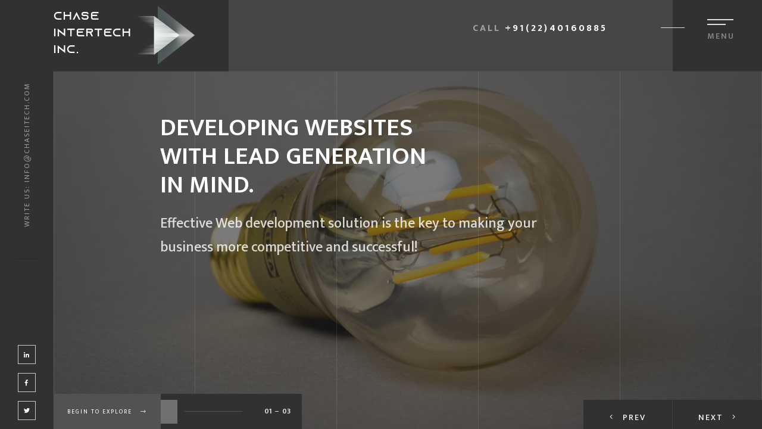

--- FILE ---
content_type: text/html
request_url: http://niceuae.com/
body_size: 2507
content:
<!DOCTYPE HTML>
<html lang="en">
<head>
        <!--=============== basic  ===============-->
        <meta charset="UTF-8">
        <title>Chase Intertech Inc. | Home</title>
        <meta name="viewport" content="width=device-width, initial-scale=1.0, minimum-scale=1.0, maximum-scale=1.0, user-scalable=no">
        <meta name="robots" content="index, follow"/>
        <meta name="keywords" content=""/>
        <meta name="description" content=""/>
        <!--=============== css  ===============-->
        <link type="text/css" rel="stylesheet" href="css/reset.css">
        <link type="text/css" rel="stylesheet" href="css/plugins.css">
         <link type="text/css" rel="stylesheet" href="css/style.css"> 
       <!-- <link type="text/css" rel="stylesheet" href="css/white/style.css">-->
        <link type="text/css" rel="stylesheet" href="css/color.css">
		<link rel="preconnect" href="https://fonts.gstatic.com">
		<link href="https://fonts.googleapis.com/css2?family=Train+One&display=swap" rel="stylesheet">
        <!--=============== favicons ===============-->
        <link rel="shortcut icon" href="images/favicon.ico">
		
    </head>
    <body>
        <div id="main">
            <header class="main-header">
                <a href="http://chaseitech.com/index.html" class="header-logo"><h1 class="logo_text">CHASE INTERTECH INC.</h1><img src="images/c-logo.png" alt="Chase Intertech Inc."></a>
                <div class="nav-button-wrap">
                    <div class="nav-button">
                        <span  class="nos"></span>
                        <span class="ncs"></span>
                        <span class="nbs"></span>
                        <div class="menu-button-text">Menu</div>
                    </div>
                </div>
                <div class="header-contacts">
                    <ul>
                        <li><span> Call </span> <a href="tel:+91(22)40160885">+91(22)40160885</a></li>
                    </ul>
                </div>
            </header>
            <div class="left-panel">
                <div class="horizonral-subtitle"><span><strong></strong></span></div>
                <div class="left-panel_social">
                    <ul >
                        <li><a href="#" target="_blank"><i class="fab fa-linkedin-in"></i></a></li>
                        <li><a href="#" target="_blank"><i class="fab fa-facebook-f"></i></a></li>
                        <li><a href="#" target="_blank"><i class="fab fa-twitter"></i></a></li>
                    </ul>
                </div>
            </div>
            
            <div id="wrapper">
                <div class="content-holder" data-pagetitle="Write Us: info@chaseitech.com">
                    <div class="nav-holder but-hol">
                        <div class="nav-scroll-bar-wrap fl-wrap">
                            <nav class="nav-inner" id="menu">
                                <ul>
                                    <li><a href="index.html" class="act-link">Home</a></li>
                                    <li><a href="about.html">About</a></li>
                                    <li>
										<a href="services.html">Services</a>
										<!-- <ul>
                                            <li><a href="#" class="ajax">Web Design</a></li>
                                            <li><a href="#" class="ajax">Web Development</a></li>
                                            <li><a href="#" class="ajax">Digital Marketing</a></li>
											<li><a href="#" class="ajax">Startup Solutions</a></li>
                                        </ul>  
									</li>
                                    <li><a id="portfolio" href="#">Portfolio</a></li>
                                    <li><a id="clients" href="#">Clients</a></li>
                                    <li><a id="careers" href="#">Careers</a></li>-->
                                    <li><a id="contact" href="contacts.html">Contacts</a></li>
                                    <!--<li><a id="blogs" href="blog.html">Blog</a></li> -->
                                </ul>
                            </nav>
                        </div>
                        <div class="nav-social">
                            <span class="nav-social_title">Contact us : </span>
                            <ul >
                                <li>info@chaseitech.com</li>
                                <li>+91 - 22 - 40160885</li>
                            </ul>
                        </div>
                    </div>
                    <div class="nav-overlay">
                        <div class="element"></div>
                    </div>
                    <div class="content full-height hidden-item home-half-slider">
                      <!--   <div class="hero-canvas-wrap">
                            <div class="dots gallery__dots" data-dots=""></div>
                        </div>
                        option-panel-->  
                        <div class="option-panel bot-element">
                            <a href="about.html" class="ajax start-btn color-bg"> Begin to explore <i class="fal fa-long-arrow-right"></i></a> 
                            <div class="swiper-counter">
                                <div id="current">01</div>
                                <div id="total"></div>
                            </div>
                            <div class="slide-progress-container">
                                <div class="slide-progress-warp">
                                    <div class="slide-progress color-bg"></div>
                                </div>
                            </div>
                        </div> 
                        <div class="hero-slider-wrap fl-wrap full-height">
                            <div class="hero-slider fs-gallery-wrap fl-wrap full-height">
                                <div class="swiper-container">
                                    <div class="swiper-wrapper" >
                                        <!-- swiper-slide-->
                                        <div class="swiper-slide">
                                            <div class="half-hero-wrap">
                                                <div class="pr-bg"></div>
                                                <div class="rotate_text"></div>
                                                <h1><span>Developing websites</span><br> with lead generation <br>  in mind.</h1>
                                                <h4>Effective Web development solution is the key to making your business more competitive and successful!</h4>
                                                <div class="clearfix"></div>
                                                <!-- <a href="portfolio-single.html" class="half-hero-wrap_link ajax">View Project <i class="fal fa-long-arrow-right"></i></a> -->
                                            </div>
                                        </div>
                                        <div class="swiper-slide">
                                            <div class="half-hero-wrap">
                                                <div class="rotate_text"></div>
                                                <h1>We offer custom <br><span>web applications</span><br> solution to clients</h1>
                                                <h4>We have the opportunity to service clients - from startups to not-for-profit - to enterprise companies. We have grown immensely! </h4>
                                                <div class="clearfix"></div>
                                               <!--  <a href="portfolio-single.html" class="half-hero-wrap_link ajax">View Project <i class="fal fa-long-arrow-right"></i></a> -->
                                            </div>
                                        </div>
                                        <div class="swiper-slide">
                                            <div class="half-hero-wrap">
                                                <div class="rotate_text"></div>
                                                <h1>Impactful and <br><span>  Noticeable</span><br> Web Designs</h1>
                                                <h4>We provide a suite of various digital marketing solutions like social media marketing (SMM), search engine optimization (SEO), and many more... </h4>
                                                <div class="clearfix"></div>
                                                <!-- <a href="portfolio-single.html" class="half-hero-wrap_link ajax">View Project <i class="fal fa-long-arrow-right"></i></a> -->
                                            </div>
                                        </div>
                                    </div>
                                </div>
                            </div>
                            <div class="hero-slider_control-wrap bot-element">
                                <div class="hero-slider_control hero-slider-button-next"><span>Next<i class="fal fa-angle-right"></i></span> </div>
                                <div class="hero-slider_control hero-slider-button-prev"><span><i class="fal fa-angle-left"></i>Prev </span></div>
                            </div>
                            <!--<div class="hero-slider-wrap_pagination hlaf-slider-pag"></div>-->
                        </div>
                        <div class="hero-slider-img hero-slider-wrap_halftwo">
                         <div class="sec-lines"></div>
                            <div class="swiper-container">
                                <div class="swiper-wrapper" >
                                    <div class="swiper-slide">
                                        <div class="bg" data-bg="images/bg/slide-01.jpg"></div>
                                        <div class="overlay"></div>
                                    </div>
                                    <div class="swiper-slide">
                                        <div class="bg" data-bg="images/bg/slide-02.jpg" ></div>
                                        <div class="overlay"></div>
                                    </div>
                                    <div class="swiper-slide">
                                        <div class="bg" data-bg="images/bg/slide-03.jpg"></div>
                                        <div class="overlay"></div>
                                    </div>                                                                              
                                </div>
                            </div>
                        </div>
                        <!-- hero-slider-img  end--> 
                    </div>
                    <!--content  end-->
                    <!-- share-wrapper-->
                    <div class="share-wrapper">
                        <div class="close-share-btn"><i class="fal fa-long-arrow-left"></i> Close</div>
                        <div class="share-container fl-wrap  isShare"></div>
                    </div>
                    <!-- share-wrapper  end -->
                </div>
                <!-- content-holder end -->
            </div>
            <!-- wrapper end -->
        </div>
        <!-- Main end -->
        <!--=============== scripts  ===============-->
        <script type="text/javascript" src="js/jquery.min.js"></script>
        <script type="text/javascript" src="js/plugins.js"></script>
        <script type="text/javascript" src="js/core.js"></script>
        <script type="text/javascript" src="js/scripts.js"></script>
        <script type="text/javascript" src="js/utils.js"></script>
		<!-- Global site tag (gtag.js) - Google Analytics -->
		<script async src="https://www.googletagmanager.com/gtag/js?id=G-3N9RV0S6W8"></script>
		<script>
		  window.dataLayer = window.dataLayer || [];
		  function gtag(){dataLayer.push(arguments);}
		  gtag('js', new Date());

		  gtag('config', 'G-3N9RV0S6W8');
		</script>
    </body>
</html>

--- FILE ---
content_type: text/css
request_url: http://niceuae.com/css/style.css
body_size: 16606
content:
@charset "utf-8";

/*-------------Fonts---------------------------------------*/
@import url('https://fonts.googleapis.com/css?family=Mukta:300,400,500,600,700,800|Oswald:200,300,400,500,600,700|Roboto:400,500,700,900&amp;subset=cyrillic,cyrillic-ext,devanagari,greek,greek-ext,latin-ext,vietnamese');

@font-face {
    font-family: 'Azonix Regular';
    font-style: normal;
    font-weight: normal;
    src: local('fonts/Azonix Regular'), url('fonts/Azonix.woff') format('woff');
    }
/*-------------General Style---------------------------------------*/

html {
	overflow-x: hidden !important;
	overflow-y: scroll !important;
	height: 100%;
}
body {
	margin: 0;
	padding: 0;
	font-weight: 400;
	font-size: 13px;
	height: 100%;
	text-align: center;
	background:#2A2A2E;
	color: #000;
	font-family: 'Mukta', sans-serif;
}
@-o-viewport {
	width: device-width;
}
@-ms-viewport {
	width: device-width;
}
@viewport {
	width: device-width;
}
/* ---------Page preload--------------------------------------*/
.loader2 {
	position:fixed;
	top:0;
	left:0;
	width:100%;
	bottom:0;
	overflow:hidden;
	z-index:100;
    background: #2D2D32;
	 -webkit-transform: translate3d(0,0,0);
}
.page-load {
	position:fixed;
	top:90px;
	left:90px;
	right:0;
	bottom:0;
	z-index:19;
	display:none;
	 -webkit-transform: translate3d(0,0,0);
}
.page-load_bg , .page-load_bg2 {
	position:absolute;
	right:100%;
	left:0;
	bottom:0;
	top:0;
 	background: #2D2D32;
	z-index:3;
	overflow:hidden;
}
.page-load_bg2 {
	z-index:2;
	background:#35353A;

}
.loader {
 	display: block;
	height: 32px;
	width: 32px;
	position: absolute;
	left:50%;
	top:75%;
	margin:-36px 0 0 -16px;
	z-index:10;
}

.loader span {
	display: block;
	position: absolute;
	top: 0; left: 0;
	bottom: 0; right: 0;
	margin: auto;
	height: 32px;
	width: 32px;
}
.loader span:before {
	content: "";
	display: block;
	position: absolute;
	top: 0; left: 0;
	bottom: 0; right: 0;
	margin: auto;
	height: 32px;
	width: 32px;
	box-sizing:border-box;
	border: 3px solid  rgba(255,255,255,0.21);
	border-bottom: 3px solid transparent;
	border-radius: 50%;
	-webkit-animation: loader-3-1 1.5s cubic-bezier(0.770, 0.000, 0.175, 1.000) infinite;
	        animation: loader-3-1 1.5s cubic-bezier(0.770, 0.000, 0.175, 1.000) infinite;
}
@-webkit-keyframes loader-3-1 {
	0%   { -webkit-transform: rotate(0deg); }
	40%  { -webkit-transform: rotate(180deg); }
	60%  { -webkit-transform: rotate(180deg); }
	100% { -webkit-transform: rotate(360deg); }
}
@keyframes loader-3-1 {
	0%   { transform: rotate(0deg); }
	40%  { transform: rotate(180deg); }
	60%  { transform: rotate(180deg); }
	100% { transform: rotate(360deg); }
}
.loader span:after {
	content: "";
	position: absolute;
	top: 0; left: 0;
	bottom: 0; right: 0;
	margin: auto;
	width: 6px;
	height: 6px;
	background: #FFF;
	border-radius: 50%;
	-webkit-animation: loader-3-2 1.5s cubic-bezier(0.770, 0.000, 0.175, 1.000) infinite;
	        animation: loader-3-2 1.5s cubic-bezier(0.770, 0.000, 0.175, 1.000) infinite;
}
@-webkit-keyframes loader-3-2 {
	0%   { -webkit-transform: translate3d(0, -32px, 0) scale(0, 2); opacity: 0; }
	50%  { -webkit-transform: translate3d(0, 0, 0) scale(1.25, 1.25); opacity: 1; }
	100% { -webkit-transform: translate3d(0, 8px, 0) scale(0, 0); opacity: 0; }
}
@keyframes loader-3-2 {
	0%   { transform: translate3d(0, -32px, 0) scale(0, 2); opacity: 0; }
	50%  { transform: translate3d(0, 0, 0) scale(1.25, 1.25); opacity: 1; }
	100% { transform: translate3d(0, 8px, 0) scale(0, 0); opacity: 0; }
}


/*--------------Typography--------------------------------------*/
p {
	font-size: 15px;
	line-height: 24px;
	padding-bottom: 10px;
	font-weight: 400;
	color: #5e646a;
	text-align:left;
}
blockquote {
	float: left;
	padding: 10px 20px;
	margin: 0 0 20px;
	font-size: 17.5px;
	border-left: 15px solid #eee;
	position: relative;
}
blockquote:before {
	font-family: Font Awesome\ 5 Pro;
	content: "\f10e";
	position: absolute;
	color: #ccc;
	bottom: 3px;
	font-size: 43px;
	right: 6px;
	opacity: 0.4
}
blockquote p {
	font-family: Georgia, "Times New Roman", Times, serif;
	font-style: italic;
	color: #666;
}
.bold-title {
	margin: 15px 0;
	font-size: 24px;
	text-align: left;
	font-weight: 600;
}
/*--------------General--------------------------------------*/
#main {
	height: 100%;
	width: 100%;
	position: absolute;
	top: 0;
	left: 0;
	z-index: 2;
}
.fl-wrap {
	float: left;
	width: 100%;
	position: relative;
}
.content {
	float: left;
	width: 100%;
	position: relative;
	z-index: 5;
}
.container {
	max-width: 1224px;
	width: 92%;
	margin: 0 auto;
	position: relative;
	z-index: 5;
}
.full-height {
	height: 100%;
}
#wrapper {
	position: absolute;
	top: 90px;
	left: 90px;
	right: 0;
	bottom: 0;
	z-index: 3;
	background:#2A2A2E;
}
.content-holder {
	position:absolute;
	top:0;
	left:0;
	width:100%;
	height:100%;
}
.respimg {
	width: 100%;
	height: auto;
}
.hidden-item {
	overflow:hidden;
}
.bg {
	position: absolute;
	top: 0;
	left: 0;
	width: 100%;
	height: 100%;
	z-index: 1;
	background-size: cover;
	background-attachment: scroll;
	background-position: center;
	background-repeat: repeat;
	background-origin: content-box;
}
.overlay {
	position: absolute;
	top: 0;
	left: 0;
	width: 100%;
	height: 100%;
    background: rgba(35,35,35,0.60);
	z-index: 3;
}
.dark-bg {
	background:#2A2A2E;
}
/* ------header------------------------------------------------------------ */
header.main-header {
    position: fixed;
    top: 0;
    left: 0;
    width: 100%;
    height: 120px;
    z-index: 20;
    background: #313131;
    padding: 0 0 0 90px;
}
header.main-header:after {
	content:'';
	position:absolute;
	bottom:0;
	left:90px;
	height:1px;
	right:0;
	background:rgba(255, 255, 255, 0.03);
}
header.main-header:before {
	content:'';
	position:absolute;
	left:30%;
	right:150px;
	height:100%;
	z-index:-1;
	background:rgba(255, 255, 255, 0.1);
}
.left-panel {
	position:fixed;
	top:90px;
	left:0;
	width:90px;
	bottom:0;
	z-index:19;
    background: #313131;
    -webkit-transform: translate3d(0,0,0);
	border-right: 1px solid rgba(255, 255, 255, 0.03);
}
.left-panel_social {
	position:absolute;
	bottom:0;
	left:50%;
	margin-left:-20px;
	width:40px;
}
.left-panel_social li {
	width:30px;
	height:30px;
	line-height:30px;
	box-sizing:border-box;
	display:inline-table;
	border: 1px solid rgba(255, 255, 255, 0.75);
	position:relative;
	margin-bottom:15px;
}
.left-panel_social li:before {
	content:'';
	position:absolute;
	left:0;
	width:0;
	height:100%;
	top:0;
	background:rgba(255, 255, 255, 0.08);
	z-index:1;
	-webkit-transition: all 200ms ease-out;
	transition: all 200ms ease-out;
}
.left-panel_social li:hover:before , .nav-social li:hover:before {
	width:100%;
}
.left-panel_social li:first-child {
	border-top:1px solid rgba(255, 255, 255, 0.75);
}
.left-panel_social li a {
	position:relative;
	z-index:2;
	color:#fff;
}
.left-panel_social li a i{
	font-size:10px;
}
.horizonral-subtitle {
	position:absolute;
	left:40px;
	top:150px;
}
.horizonral-subtitle span {
    position: absolute;
    left: -170px;
    text-transform: uppercase;
    font-weight: 400;
    font-size: 12px;
    letter-spacing: 2px;
	padding:10px 0;
	width:350px;
	top:0;
	text-align: center;
    -webkit-transform: rotate(-90deg);
    transform: rotate(-90deg);
    color: rgba(255, 255, 255, 0.51);
    text-overflow: ellipsis;
	overflow: hidden;
    white-space: nowrap;
	border-left:1px solid rgba(255, 255, 255, 0.08);
}
.horizonral-subtitle span strong {
	position:relative;
	display:block;
}
.horizonral-subtitle span:before {
	content:'';
	position:absolute;
	width:190px;
	right:-40px;
	height:100%;
	top:0;
	/* background:rgba(255, 255, 255, 0.04); */
}
.header-logo {
	float: left;
    position: relative;
    top: 10px;
    font-size: 38px;
    color: #fff;
    width: 140px;
    text-align: left;
}
.header-logo h1 {
	line-height: 28px;
    font-size: 18px;
	font-weight:500;
    padding-left: 0;
    padding-top: 5px;
    padding-bottom: 0px;
    text-transform: uppercase;
    font-family: 'Azonix Regular';
	letter-spacing:2px;
}
.header-logo img {
	float: right;
    width: auto;
    height: 100px;
    margin-top: -90px;
    margin-right: -100px;
}
.nav-button-wrap {
	right:0;
	width:100px;
	position: absolute;
	top:32px;
}
.nav-button-wrap:before {
	content:'';
	position:absolute;
	left:-70px;
	width:40px;
	height:1px;
	top:14px;
}
.nav-button {
	left:-20px;
	width: 44px;
	height: 50px;
	display:inline-block;
	cursor: pointer;
	position: relative;
}
.nav-button span {
	width: 100%;
	float: left;
	margin-bottom: 6px;
	height: 2px;
	background: #fff;
	position: relative;
	-webkit-transition: all 0.2s ease-in-out;
	transition: all 0.2s ease-in-out;
}
.nav-button .ncs {
	width: 70%;
}
.nav-button .nbs,
.nav-button.cmenu:hover .nbs {
	width: 0;
}
.nav-button:hover .ncs,
.nav-button:hover .nbs {
	width: 100%;
}
.nav-button.cmenu .nos {
	-webkit-transform: rotate(-45deg) scale(0.8);
	transform: rotate(-45deg) scale(0.8);
	margin-bottom: 0;
	top: 8px;
}
.nav-button.cmenu .ncs {
	-webkit-transform: rotate(45deg) scale(0.8);
	transform: rotate(45deg) scale(0.8);
	margin-bottom: 0;
	top: 6px;
	width: 100%;
}
.nav-button:hover .menu-button-text {
	color: #fff;
}
.menu-button-text {
	position: absolute;
	left: 0;
	width: 100%;
	bottom: 10px;
	color: rgba(255, 255, 255, 0.41);
	font-size: 14px;
	font-weight: 600;
	text-transform: uppercase;
	letter-spacing: 2px;
}
.nav-button.cmenu .menu-button-text {
	margin-top: 16px;
}
.header-contacts {
	float:right;
	position:relative;
	top:24px;
	padding-right:70px;
	right:150px;
}
.header-contacts ul {
	float:right;
}
.header-contacts li {
	list-style:none;
	float:left;
	margin-right:40px;
	top:10px;
	position:relative;
	text-transform: uppercase;
    font-weight: 700;
    font-size: 16px;
    color: rgba(255, 255, 255, 0.51);
    letter-spacing: 3px;
}
.header-contacts li:before {
	content:'';
	position:absolute;
	left:-30px;
	top:50%;
	height:2px;
	margin-top:-2px;
}
.header-contacts li  a{
	color:#fff;
}
/*------ navigation  ------------------------------------------------*/
.nav-holder {
	position:fixed !important;
	top:60px;
	right:-400px;
	width:350px;
	bottom:0;
	background: #292929;
	overflow:auto;
	z-index:105;
    -webkit-transform: translate3d(0, 0, 0) !important;
}
.nav-overlay {
    position: fixed;
    top: 0;
    left: 0;
    bottom: 0;
    z-index:103;
    width: 100%;
    background: rgba(37, 36, 37, 0.71);
	display:none;
	overflow:hidden;
    -webkit-transform: translate3d(0, 0, 0);
}
.element {
	width:50px;
	height:50px;
	border-radius: 50%;
	will-change: transform;
	border:1px solid  rgba(255,255,255,0.41);
	background:rgba(255,255,255,0.051);
}
.element:before {
	font-family: Font Awesome\ 5 Pro;
	content: "\f00d";
	color:#fff;
	position:relative;
	top:14px;
	font-size:20px;
	font-weight:300;
}
.nav-scroll-bar-wrap {
	overflow:hidden;
	position:absolute;
	left:0;
	right:0;
	bottom:70px;
	top:0;
	padding:80px 40px 100px 50px;
}
nav.nav-inner {
	float: left;
	overflow: hidden;
	width: 100%;
	position: relative;
 	margin-top: 20px;
	z-index: 20;
}
.sliding-menu ul {
	margin: 0;
	float: left;
	width: 100%;
	overflow: hidden;
}
.sliding-menu li {
	margin: 0;
	position: relative;
	float: left;
	width: 100%;
}
.sliding-menu a {
	float: left;
	padding: 0 0 0 20px;
    height: 40px;
    line-height: 40px;
    position: relative;
    font-weight: 300;
    font-size: 13px;
    text-align: left;
    color: rgba(255, 255, 255, 0.41);
    text-transform: uppercase;
    letter-spacing: 1px;
    z-index: 2;
}
.sliding-menu a:hover {
	color:#fff;
}
.sliding-menu li:after {
	content: '';
	position: absolute;
	top: 0;
	left: -10px;
	width: 0;
	z-index:1;
	-webkit-transition: all 300ms linear;
	transition: all 300ms linear;
	height: 100%;
	background: rgba(255, 255, 255, 0.071);
}
.sliding-menu li:hover:after {
	width: 80%;
}
.sliding-menu a i {
	float: left;
	width: 35px;
	color: #74829C;
	position: relative;
	top: 3px;
}
.sliding-menu a.back:before {
	font-family: Font Awesome\ 5 Pro;
	content: '\f104';
	color: #fff;
}
.submen-dec:before {
	font-family: Font Awesome\ 5 Pro;
	content: '\f067';
	position: absolute;
	right: 0;
	width: 10px;
	height: 10px;
	top: 14px;
	font-size:9px;
	color:rgba(255, 255, 255, 0.371);
	z-index: 20;
}
.lang-links:before {
	content:'';
	position:absolute;
	left:20px;
	width:30px;
	height:2px;
	top:-40px;
}
.lang-links {
	margin-top:140px;
	padding-left:20px;
}
.lang-links a {
	font-size:14px;
	float:left;
	color:rgba(255, 255, 255, 0.41);
	margin-right:10px;
}
.lang-links a.act-leng {
	color:#fff;
}
.nav-social {
	position:absolute;
	height:110px;
	width:100%;
	left:0;
	bottom:0;
    background: #313131;
	padding:0 20px 0 70px;
}
.nav-social_title {
	float:left;
    top: 32px;
	margin-right:20px;
    position: relative;
    text-transform: uppercase;
    font-weight: 500;
    font-size: 10px;
    color: rgba(255, 255, 255, 0.51);
    letter-spacing: 4px;
}
.nav-social li{
    border-left: none;
    position: relative;
	top:35px;
	color:#fff;
	font-size: 12px;
	letter-spacing: 2px;
	text-align:left;
}
.nav-social li:first-child {
	border-left:0px solid rgba(255, 255, 255, 0.08);
}
.nav-social li a{
    color: #fff;
	position:relative;
	z-index:10;
}
.nav-search {
	padding-left:20px;
}
.nav-search input , #submit_btn {
	background:none;
	border-radius:0;
	outline:none;
	border:none;
}
.nav-search input   {
	height:40px;
	line-height:40px;
	border-bottom:1px solid rgba(255, 255, 255, 0.08);
	z-index:1;
	color:#fff;
}
#submit_btn {
	position:absolute;
	right:0;
	top:6px;
	color:#fff;
	z-index:2;
	width:50px;
	height:20px;
	line-height:20px;
	cursor:pointer;
}
/* ------Column------------------------------------------------------------ */
.column-wrap {
	float:left;
	width:75%;
	position:relative;
 	min-height: 100vh;
	background:#fff;
	z-index:1;
}
.column-wrap-container {
	padding:50px 0 20px;
}
.column-wrap-container .container {
	max-width:824px;
}
.column-wrap-media {
	margin-bottom:80px;
}
.column-wrap-media_btn {
	position:absolute;
	bottom:-20px;
	right:50px;
	z-index:2;
	height:50px;
	line-height:50px;
	padding:0 80px 0 40px;
	color:#fff;
	font-size:10px;
	letter-spacing:2px;
	text-transform:uppercase;
    -webkit-transition: all 200ms linear;
    transition: all 200ms linear;
}
.column-wrap-media_btn i {
	position:absolute;
	top:0;
	right:0;
	width:50px;
	height:50px;
	line-height:50px;
	background: #313131;
}
.column-wrap-media_btn:hover {
	padding:0 90px 0 40px;
}
.col-wc_dec {
	position: absolute;
	left:0;
	width:70%;
	height:300px;
	background:#f8f8f8;
	top:0;
	z-index:1;
}
.col-wc_dec.col-wc_dec2 {
	top:inherit;
	left:inherit;
	bottom:0;
	right:0;
	height:250px;
}
.section-separator {
	display: flex;
	margin:0 auto 10px;
	max-width:824px;
	width:92%;
	height:1px;
	position:relative;
	z-index:50;
	background:#eee;
}
.fixed-column-wrap {
    position: absolute;
    top: 0;
	right:0 !important;
	width:25%;
	background:#292929;
	z-index:2;
}
.fixed-column-wrap-content {
    position: absolute;
    top: 0;
    left: 0;
    width: 100%;
    height: 100%;
    z-index: 1;
    overflow: hidden;
	background: url('../images/technology-futuristic.png') right bottom no-repeat;
}
.fixed-column-wrap_title {
	position:absolute;
	bottom:120px;
	left:20px;
	right:30px;
	z-index:21;
	text-align: right;
}
.fixed-column-wrap_title h2 {
	color: #fff;
    font-size: 16px;
    font-weight: 300;
    padding-bottom: 20px;
    position: relative;
	font-family: 'Mukta', sans-serif;
	text-transform:uppercase;
    line-height: 34px;
	letter-spacing: 0.7px;
}
.fixed-column-wrap_title h2:before {
	content:'';
	position:absolute;
	right:0;
	top:36px;
	width:100%;
	height:1px;
}
.fixed-column-wrap_title p {
	color:rgba(255,255,255,0.61);
	text-align: right;
	max-width:450px;
	float:right;
}
.fixed-column-dec {
	position:absolute;
	top:50px;
	right:20px;
	width:70px;
	height:70px;
	z-index:21;
	border-top:1px solid;
	border-right:1px solid;
	border-color:rgba(255,255,255,0.51);
}
.progress-bar-wrap {
	position:absolute;
	bottom:-90px;
	left:0;
	right:0;
	height:60px;
	z-index:20;
    background: #313131;
	padding:0 10px;
}
.progress-bar-wrap:before {
	content:'';
	position:absolute;
	top:50%;
	left:30px;
	right:30px;
	height:1px;
	background:rgba(255,255,255,0.11);
	z-index:1;
}
.progress-bar-wrap:after {
    content: '';
    position: absolute;
    width: 30%;
    right: 20px;
    top: 15px;
	bottom:15px;
    background: rgba(255, 255, 255, 0.04);
}
.progress-bar {
    position: relative;
    height: 2px;
    width: 0%;
	z-index: 2;
	top: 30px;
}
.scroll-nav-wrap {
	position:absolute;
	top:0;
	left:-70px;
	z-index:111;
	padding:20px 0 30px;
	width:70px;
}
.carnival{
	position:relative;
	left:-44px;
	height:120px;
	width:90px;
	-webkit-transform: rotate(90deg);
	transform: rotate(90deg);
	padding:20px 0;
	letter-spacing:2px;
	font-size:10px;
	text-transform:uppercase;
	color:#fff;
}
.snw-dec {
	position:absolute;
	bottom:20px;
	width:60px;
	height:130px;
	left:10px;
	line-height:130px;
	background: url('../images/scroll.gif') no-repeat;;
}
.snw-dec .mousey, .snw-dec .mousey_img {
	top:20px;
	left:24px;
	position:relative;
}
.mousey_img img {
	margin-top: -156px;
	left:20px;
}

/*------ home------------------------------------------------*/
.ms_title-wrap {
	position:absolute;
	z-index:20;
	left:10%;
	top:38%;
}
.ms_title-wrap h2 {
	color:#fff;
	font-size:65px;
 	font-family: 'Oswald', sans-serif;
	text-transform:uppercase;
	font-weight:600;
	text-align:left;
	line-height:70px;
	padding-bottom:20px;
}
.ms_title-wrap p {
	color:rgba(255,255,255,0.81);
	font-size:10px;
	text-transform:uppercase;
	letter-spacing:2px;
}
.multi-slideshow-wrap_1 {
	position:absolute;
	left:0;
	width:60%;
	top:0;
	bottom:0;
	overflow:hidden;
	z-index:1;
	padding:0 4px 0 0;
}
.multi-slideshow-wrap_1.multi-slideshow-wrap_fs {
	width:100%;
	padding:0;
}
.multi-slideshow-wrap_2 {
	position:absolute;
	right:0;
	width:40%;
	padding:0 0 0 0;
	bottom:0;
	top:50%;
	overflow:hidden;
	z-index:1;
}
.multi-slideshow-wrap_3 {
	position:absolute;
	z-index:3;
	width:calc(40% + 100px);
	height:50%;
	right:0;
	top:0;
	overflow:hidden;
	padding:0 0 4px 4px;
}
.kenburns   .bg {
  -webkit-transform: scale(1);
  -ms-transform: scale(1);
  transform: scale(1);
  -webkit-transition: all 1.5s linear;
  transition: all 1.5s linear;
}
.ms-container .swiper-slide-active .kenburns .bg , .ms-container .swiper-slide-duplicate-active .kenburns .bg {
  -webkit-transition: all 6.5s linear;
  transition: all 6.5s linear;
  -webkit-transform: scale(1.3);
  transform: scale(1.3);
}
.hero-title {
	z-index:20;
	top:35%;
}
.first-tile_load {
	transform: translateY(50px);
	opacity:0;
}
.hero-canvas-wrap {
	position:absolute;
	left:90px;
	top:90px;
	width:60%;
	bottom:90px;
	z-index:1;
}
.hero-canvas-wrap.fs-canvas {
	bottom:0;
	top:60px;
	width:35%;
}
.hero-canvas-wrap.fh-canvas {
	width:inherit;
	right:0;
	top:0;
	left:0;
	bottom:0;
}
.hero-canvas-wrap.inner-canvas {
	left:90px;
	top:90px;
	width: inherit;
	bottom:90px;
	right:90px;
	z-index:1;
}
.hero-canvas-wrap.fh-canvas  .inner-canvas{
	width:inherit;
	right:0;
	top:0;
	left:0;
	bottom:0;
}
.hero-canvas-wrap:before {
	content:'';
	position:absolute;
	left:-25px;
	width:50px;
	height:50px;
	top:-25px;
	border-left:1px solid rgba(255,255,255,0.11);
	border-top:1px solid rgba(255,255,255,0.11);
}
.hero-canvas-wrap:after {
	content:'';
	position:absolute;
	left:-25px;
	width:50px;
	height:50px;
	bottom:35px;
	border-left:1px solid rgba(255,255,255,0.11);
	border-bottom:1px solid rgba(255,255,255,0.11);
}
.footer-canvas {
	position:absolute;
	overflow:hidden;
	right:20px;
	width:40%;
	bottom:0;
	top:30%;
	z-index:-1;
	opacity:0.5;
}
.dots {
	position: absolute;
    top: 0;
    left: 0;
    width: 100%;
    height: 100%;
}
.impulse-wrap {
	position: absolute;
	top: 0;
	left: 30%;
	right:0;
	height: 100%;
	z-index: 1;
	-webkit-perspective: 1000;
}
.impulse-wrap .section-entry {
	-webkit-transform: translateZ(40px);
	transform: translateZ(40px);
}
.mm-parallax {
	position: absolute;
	top: 0;
	left: 0;
	right: 0;
	bottom: 0;
	transform-style: preserve-3d;
}
.hero-slider-wrap_halftwo {
	position:absolute;
	right:0;
	left:0;
	height:100%;
	bottom:0;
	z-index:2;
}
.hero-slider-wrap {
	z-index:3;
}
.half-hero-wrap {
    position: absolute;
    left: 15%;
    z-index: 10;
    top: 16%;
}/* 
.half-hero-wrap h1:before {
	content:'';
	position:absolute;
	left:0;
	top:-60px;
	height:2px;
	width:50px;
} */
.half-hero-wrap h1 {
    color: #fff;
 	font-family: 'Mukta', sans-serif;
	text-transform:uppercase;
    font-size: 42px;
    text-align: left;
    font-weight: 600;
    line-height: 48px;
    padding-bottom: 20px;
    position: relative;
}
.half-hero-wrap h4 {
    text-align: left;
    font-size: 24px;
    float: left;
	max-width:650px;
    color: rgba(255,255,255,0.8);
    font-weight: 500;
}
.rotate_text {
    color: #999;
    font-weight: 900;
    font-size: 14px;
	text-transform:uppercase;
    position: absolute;
    left: -40px;
	top:-23px;
    -webkit-transform-origin: 0% 0%;
    -ms-transform-origin: 0% 0%;
    transform-origin: 0% 0%;
    -webkit-transform: rotate(-90deg) translateY(-20px) translateX(-webkit-calc(-100% - 40px));
    transform: rotate(-90deg) translateY(-20px) translateX(calc(-100% - 40px));
}
.half-hero-wrap_link {
	float:left;
	color:#fff;
    font-size: 10px;
    font-weight: 500;
	letter-spacing:2px;
	text-transform:uppercase;
	margin-top:20px;
}
.half-hero-wrap_link:hover {
	color:rgba(255,255,255,0.6);
}
.half-hero-wrap_link i {
	padding-left:12px;
	-webkit-transition: all 200ms linear;
    transition: all 200ms linear;
}
.half-hero-wrap_link:hover i{
	padding-left:20px;
}
.swiper-container {width:100%;height:100%;margin:0 auto;}  .slider-wrap .swiper-slide , .center-carousel .swiper-slide , .fs-gallery-wrap .swiper-slide , .portfolio-wrap .swiper-slide{   position:relative; width: auto;display:-webkit-box;display:-ms-flexbox;display:-webkit-flex;display:flex;-webkit-box-pack:center;-ms-flex-pack:center;-webkit-justify-content:center;justify-content:center;-webkit-box-align:center;-ms-flex-align:center;-webkit-align-items:center;align-items:center;}
.slider-wrap  , .portfolio-wrap  , .hero-slider-img .swiper-slide {
	float:left;
	width:100%;
	height:100%;
	position:relative;
}
.slider-wrap.homecarousel , .center-carousel{
	height:100%;
}
.slider-wrap.homecarousel .swiper-slide{
	padding:0 0 0 0;
}
.slider-wrap.homecarousel.hompad  .swiper-container , .portfolio-wrap.hompad .swiper-container{
	padding-right:20px;
}
.slider-wrap .swiper-slide img , .fw-carousel  .swiper-slide img   {
	width: auto!important;
	height:100% !important;
	position:relative;
	z-index:1;
}
.slider-wrap .swiper-slide   , .fw-carousel  .swiper-slide    {
 	width: auto!important;
	height:100% !important;
	display:inherit !important;
}
.frbg {
	position: relative;
	float:left;
	width:100%;
	height:calc(100vh - 80px);
	overflow:hidden;
	padding-bottom:90px;
}
.tittle-slide {
	width:500px;
	float:left;
	padding-top:20px;
	padding-left:70px;
}
.tittle-slide h2 {
	color:rgba(255,255,255,0.71);
	font-size:34px;
	font-weight:bold;
	text-align:left;
}
.show-case-slider-wrap {
	height:600px;
}
.fsc-holder {
	padding-bottom:80px;
}
.fw-carousel-wrap {
	z-index:21;
}
.hlaf-slider-pag {
	width: auto;
    height: 100%;
    position: absolute;
    top: 0;
    right: 40px;
    display: -webkit-box;
    display: -webkit-flex;
    display: -ms-flexbox;
    display: flex;
    -webkit-box-orient: vertical;
    -webkit-box-direction: normal;
    -webkit-flex-direction: row;
    -ms-flex-direction: row;
    flex-direction: row;
    -webkit-box-align: center;
    -webkit-align-items: center;
    -ms-flex-align: center;
    align-items: center;
    list-style: none;
    -webkit-box-pack: center;
    -webkit-justify-content: center;
    -ms-flex-pack: center;
    justify-content: center;
    z-index: 99;
}
.hlaf-slider-pag .swiper-pagination-bullet {
    width:50px;
    height:20px;
    display:block;
	float:left;
	margin-bottom:10px;
	line-height:20px;
    border-radius:0;
    background:none;
	overflow:hidden;
    opacity:0;
	top:-10px;
	position:relative;
	color:rgba(255,255,255,0)
}
.hero-slider-wrap_pagination  .swiper-pagination-bullet:before {
	content:'';
	position:absolute;
	left:0;
	height:1px;
	top:50%;
	background:#fff;
	width:0;
	-webkit-transition: all 200ms linear;
    transition: all 200ms linear;
}
.hero-slider-wrap_pagination  .swiper-pagination-bullet.swiper-pagination-bullet-active:before , .hero-slider-wrap_pagination  .swiper-pagination-bullet:hover:before {
	width:20px;
}
.hero-slider-wrap_pagination  .swiper-pagination-bullet:after {
	content:'01';
	position:absolute;
	left:30px;
	right:0;
	bottom:0;
	top:0;
	line-height:20px;
	color:#fff;
	font-size:18px;
	font-weight: 500;
	-webkit-transform: scale(0.5);
	-moz-transform: scale(0.5);
	transform: scale(0.5);
	-webkit-transition: all 100ms linear;
    transition: all 100ms linear;
	opacity:0.7;
}
.hero-slider-wrap_pagination  .swiper-pagination-bullet.swiper-pagination-bullet-active:after {
	opacity:1;
	-webkit-transform: scale(1.0);
	-moz-transform: scale(1.0);
	transform: scale(1.0);
}
.opt-full-height {
	height:100%;
	padding-bottom:80px;
}
.option-panel {
	position:absolute;
	bottom:-70px;
	left:0;
	z-index:10;
	background:#313131;
	width:35%;
	height:60px;
	padding-left:20px;
	overflow:hidden;
}
.option-panel:before {
	content:'';
	position:absolute;
	width:30%;
	left:20%;
	top:10px;
	bottom:10px;
	z-index:-1;
	background:rgba(210,210,210,0.4);
}
.start-btn {
	position:absolute;
	left:0;
	top:0;
	text-transform:uppercase;
	letter-spacing:2px;
	font-size:10px;
	height:60px;
	line-height:60px;
	color:#fff;
	width:180px;
}
.start-btn.hero-start {
	top:inherit;
	bottom:-70px ;
	z-index:100
}
.start-btn i {
	padding-left:10px;
	-webkit-transition: all 100ms linear;
    transition: all 100ms linear;
}
.start-btn:hover i {
	padding-left:20px;
}
.swiper-counter {
	position: relative;
 	font-size:16px;
	font-weight: 700;
	font-size: 12px;
	color: #E0E0E0;
	float:left;
	width:100%;
}
.swiper-counter div {
	position:absolute;
	top:13px;
	width:32px;
	height:32px;
	line-height:32px;
}
.swiper-counter div#current {
	right:40px;
}
.swiper-counter div#total {
	right:10px;
}
.swiper-counter div#total:before {
	content:'';
	position:absolute;
	left:-3px;
	width:6px;
	height:1px;
	top:50%;
	background:rgba(255,255,255,0.41);
}
.slide-progress-container {
	position:absolute;
	height:1px;
	z-index:3;
	bottom:30px;
	right:100px;
	left:220px;
}
.slide-progress-warp {
	float:left;
	position:relative;
	height:1px;
	background:rgba(255,255,255,0.41);
	z-index:10;
	bottom:0;
	width:100%;
}
.slide-progress-warp.grid-carousel-progress {
	position:absolute;
	left:20%;
	right:25%;
	width:inherit;
	top:50%;
	bottom:inherit;
}
.slide-progress {
	position:absolute;
	top:50%;
	left:0;
	height:1px;
	border-radius:6px;
	margin-top:-1px;
	width:0;
	max-width:100%;
}
.hero-slider_control-wrap {
	position:absolute;
	bottom:-70px;
	right:0;
	z-index:100;
}
.hero-slider_control {
	float: right;
 	font-weight: 500;
  	font-size: 14px;
  	color: #FFFFFF;
	cursor:pointer;
	width:150px;
	height:60px;
	line-height:60px;
	background: #313131;
	text-transform:uppercase;
	letter-spacing:2px;
	position:relative;
}
.hero-slider_control:before {
	content:'';
	position:absolute;
	left:0;
	bottom:0;
	height:0;
	width:100%;
	z-index:1;
	-webkit-transition: all 200ms linear;
    transition: all 100ms 2inear;
}
.hero-slider_control:hover:before {
	height:100%;
}
.hero-slider_control span{
	position:relative;
	z-index:2;
}
.hero-slider_control i {
	color:#fff;
 	-webkit-transition: all 200ms linear;
    transition: all 200ms linear;
	transition-delay: 0.3s;
	padding:0 0 0 15px;
}
.hero-slider_control:hover, .hero-slider_control:hover i {
	color:#000;
}

.hero-slider_control.hero-slider-button-prev {
	border-right:1px solid  rgba(255, 255, 255, 0.08);
}
.hero-slider_control.hero-slider-button-prev i {
	padding:0 15px 0 0;
}
.hero-slider_control.hero-slider-button-next:hover i {
	padding:0 0 0 25px;
}
.hero-slider_control.hero-slider-button-prev:hover i{
	padding:0 25px 0 0;
}
.carousel-title-wrap{
	position:absolute;
	bottom:0;
	left:0;
	right:0;
	padding:40px 50px 30px;
	z-index:2;
	background: -webkit-gradient(linear, left top, left bottom, color-stop(0%,rgba(0,0,0,0)), color-stop(100%,rgba(0,0,0,0.95)));
    background: -webkit-linear-gradient(top, rgba(0,0,0,0) 0%,rgba(0,0,0,0.95) 100%);
    background: -o-linear-gradient(top, rgba(0,0,0,0) 0%,rgba(0,0,0,0.95) 100%);
    background: -ms-linear-gradient(top, rgba(0,0,0,0) 0%,rgba(0,0,0,0.95) 100%);
    background: linear-gradient(to bottom, rgba(0,0,0,0) 0%,rgba(0,0,0,0.95) 100%);
}
.carousel-title-wrap h2 {
	text-align:left;
	font-size:15px;
	text-transform:uppercase;
	letter-spacing:2px;
	float:left;
	width:100%;
	padding-bottom:4px;
	font-weight:700;
 	font-family: 'Oswald', sans-serif;
}
.carousel-title-wrap h2 a {
	color:rgba(255,255,255,1);
}
.carousel-title-wrap h2 a i {
	padding-left:18px;
	-webkit-transition: all 200ms linear;
    transition: all 100ms 2inear;
}
.carousel-title-wrap p {
	color:rgba(255,255,255,0.71);
}
.carousel-title-wrap h2 a:hover i {
	padding-left:25px;
}
/*------section ------------------------------------------------*/
section {
	position: relative;
	float: left;
	width: 100%;
	padding: 110px 0;
	background: #fff;
}
section.no-hidden {
	overflow: inherit;
}
section.parallax-section {
	padding: 120px 0;
}
.small-padding {
	padding: 20px 0;
}
section.small-padding.article{
	padding: 40px 0;
}
.no-padding-bottom {
	padding-bottom:0;
}
.no-padding {
	padding:0;
}
.dark-bg {
	background: #2A2A2E;
}
.dark-bg2 {
	background: #313131;
}
.gray-bg {
	background: #f9f9f9;
}
section.parallax-section .bg , .hero-bg .bg , .split-sceen-media .bg {
	height: 120%;
	top: 0;
}
section.hero-section {
	padding:200px 0 150px;
	overflow:hidden;
}
section.hero-section:before{
	content:'';
	position:absolute;
	left:0;
	width:30%;
	height:70px;
	bottom:0;
	background:#fff;
	z-index:3;
}
section.hero-section:after{
	content:'';
	position:absolute;
	right:0;
	width:30%;
	height:60%;
	bottom:0;
 	background: rgba(255, 255, 255, 0.04);
}
section.hero-section .fs-canvas {
	z-index:2;

	bottom:70px;
	left:70px;
}
.hero-bg {
	position:absolute;

	top:0;
	bottom:70px;
	right:70px;
	left:30%;
	overflow:hidden;
	z-index:2;
}
.hero-bg-dec {
	position:absolute;
	width:70px;
	height:70px;
	z-index:6;
	top:0;
	right:0;
	color:#fff;
	font-size:18px;
}
.hero-bg-dec span {
	width:30px;
	height:1px;
	background:rgba(255,255,255,0.71);
	display:block;
	position:relative;
	top:34px;
	left:24px;
	-webkit-transform: rotate(-45deg);
	transform: rotate(-45deg);
}
.hero-bg:before   {
	content:'';
	position:absolute;
	width:70px;
	height:70px;
	z-index:5;
	top:0;
	right:0;
}
.hero-bg:after{
    content: '';
    position: absolute;
    right: 0;
	width:calc(30% + 114px);
 	z-index:4;
	bottom:0;
    top: 0;
    background: rgba(255, 255, 255, 0.09);
}
.hero-start-link {
	position:absolute;
	right:0;
	width:70%;
	height:70px;
	bottom:-70px;
	z-index:2;
	padding-left:140px
}
.hero-start-link.hero-start-link_mlt {
	width:calc(60% - 100px);
	bottom:-70px;
	right:inherit;
	left:0;
}
.bedec_hstl:before {
	content:'';
	position:absolute;
	right:0;
	width:35%;
	height:100%;
	background:#323236;
	top:0;
}
.hero-start-link .scroll-down-wrap {
	top:19px !important;
}
.hero-start-link a {
	position:absolute;
	left:0;
	width:140px;
	height:70px;
	top:0;
	line-height:70px;
	color:#fff;
}
.hero-start-link a:before {
	content:'';
	position:absolute;
	left:0;
	bottom:0;
	width:100%;

	z-index:1;
	height:0;
 	-webkit-transition: all 200ms ease-in-out;
    transition: all 200ms ease-in-out;
	background: #323236;
}
.hero-start-link a:hover:before {
	height:100%;
}
.hero-start-link a i {
	position:relative;
	z-index:2;
}
.hero-start-link:after {
	content:'';
	position:absolute;
	right:70px;
	width:20%;
	height:1px;
	top:50%;
}
.hero-section .section-title , .hero-title .section-title {
    padding: 20px 0 20px 50px;
    margin-bottom: 50px;
    text-align: left;
}
.hero-section .section-title h2 , .hero-title .section-title h2  {
	color: #fff;
    font-size: 55px;
    text-align: left;
    font-weight: 900;
    padding-bottom: 20px;
    position: relative;
	text-transform:uppercase;
	line-height:80px;
 	font-family: 'Oswald', sans-serif;
}
.hero-section .section-title h2:before   , .hero-title .section-title h2:before {
    content: '';
    position: absolute;
    left: 0;
    top: -60px;
    height: 2px;
    width: 50px;
}
.hero-section .section-title p  ,  .hero-title .section-title p{
	color:rgba(255,255,255,0.61);
	max-width:450px;
}
.section-title_category {
	position: absolute;
    left: -70px;
    text-transform: uppercase;
    font-weight: 400;
    font-size: 9px;
    letter-spacing: 2px;
    padding: 10px 0;
    top:85px;
    text-align: center;
    -webkit-transform: rotate(-90deg);
    transform: rotate(-90deg);
    text-overflow: ellipsis;
    white-space: nowrap;
	color:  rgba(255,255,255,0.8);
}
.section-title_category a{
    color:  rgba(255,255,255,0.8);
}
.section-number {
	position:absolute;
	left:-200px;
	top:-50px;
	font-size:124px;
	font-weight:bold;
	color:#eee;
	opacity:0.7;
}
.section-number span {
	position:relative;
	overflow:hidden;
}
.section-number span:before {
    content: '';
    position: absolute;
	width:100%;
	bottom:50%;
	top:0;
	left:0;
	background:#fff;
	z-index:2;
}
.section-number.right_sn {
	left: inherit;
	top:-60px;
	right:-40px;
}
.gray-bg  .section-number span:before {
	background:#f9f9f9;
}

.dark-bg  .section-number span:before {
	background: #2A2A2E;
}
.dark-bg  .section-number {
	color:rgba(255,255,255,0.11);
}
.split-sceen-content_title p {
	float: left;
    width: 100%;
    padding-top: 10px;
    color: #999;
    text-align: left;
    font-size: 12px;
    text-transform: uppercase;
    font-weight: 400;
    letter-spacing: 1px;
    line-height: 22px;
    position: relative;
    z-index: 2;
	max-width:610px;
}
.split-sceen-content.dark-bg .split-sceen-content_title p {
	color:rgba(255,255,255,0.41);
}
.split-sceen-content_title {
	margin-bottom:20px;
	padding-top:20px;
}
.split-sceen-content_title:before {
    content: '';
    position: absolute;
    left: 0;
    top:0;
    height: 2px;
    width: 30px;
}
.split-sceen-content_title h3{
    font-size: 26px;
    text-align: left;
	text-transform: uppercase;
    color: #000;
    font-weight:800;
    float: left;
    width: 100%;
	letter-spacing:2px;
    padding-bottom: 10px;
    line-height: 34px;
}
.split-sceen-content.dark-bg  .split-sceen-content_title h3 {
	color:rgba(255,255,255,0.71);
}
.pr-bg {
	background: #2A2A2E;
	position:absolute;
	left:0;
	right:0;
	top:0;
	height:100%;
	overflow:hidden;
	z-index:100;
}
.pr-bg.pr-bg-white {
	background:#fff;
}
/*------porfolio------------------------------------------------*/
.inline-filter-panel {
	margin-bottom:50px;
}
.inline-filter_title {
	float:left;
	margin-right:40px;
	padding:15px 30px;
	text-transform: uppercase;
    letter-spacing: 2px;
    font-size: 10px;
	color:#fff;
}
.inline-filter-panel .gallery-filters a  {
	float:left;
	margin-right:20px;
	text-align:left;
	font-size:12px;
	text-transform:uppercase;
	letter-spacing:2px;
	position:relative;
	padding-top:10px;
    color: #494949;
	font-weight: 500;
}
.inline-filter-panel .gallery-filters a:before , .inline-filter-panel .gallery-filters a:after {
	content:'';
	position:absolute;
	bottom:-18px;
	left:0;
	right:-20px;
	height:1px;
	background:#eee;
	z-index:1;
}
.inline-filter-panel .gallery-filters a:after {
	z-index:2;
	right:100%;
	height:3px;
	bottom:-19px;
 	-webkit-transition: all 200ms ease-in-out;
    transition: all 200ms ease-in-out;
}
.inline-filter-panel .gallery-filters a.gallery-filter-active:after {
	right:-20px;
}
.inline-filter-panel  .folio-counter {
	position: absolute;
    right: -12px;
    top: 0;
    z-index: 1;
    font-size: 12px;
    font-weight: 700;
    color: #999;
}
.inline-filter-panel  .folio-counter div {
	width:46px;
}
.fixed-filter-panel {
	position: fixed;
	left:90px;
	bottom:-70px;
 	background: #313131;
	height:60px;
	z-index:12;
	padding-right:60px;
}
.fixed-filter-panel.fw-panel  {
	right:0;
}
.fixed-filter-panel.fw-panel:before , .fixed-filter-panel.fw-panel:after {
	content:'';
	position:absolute;
}
.fixed-filter-panel.fw-panel:before {
	right:0;
	left:60%;
	top:0;
	height:100%;
	z-index:1;
	background:#2A2A2E;
}
.fixed-filter-panel.fw-panel:after  {
	width:100px;
	right:100px;
	height:1px;
	top:50%;
	z-index:2;
}
.fixed-filter-panel.top_fix-filter {
	position:relative;
	float:left;
	background: #313131;
	left:2px;
	top:0;
	padding-right:0;
	width:100%;
}
.fixed-filter-panel .gallery-filters  {
	float:left;
	padding:2px 0 0 250px;
	height:60px;
	line-height:60px;
}
.fixed-filter-panel .gallery-filters a{
	float:left;
	margin-right:15px;
    text-transform: uppercase;
    font-weight: 500;
    font-size: 10px;
    color: rgba(255, 255, 255, 0.51);
	letter-spacing:2px;
}
.fixed-filter-panel .gallery-filters a:hover {
	color:#fff;
}
.fixed-filter-panel_title {
	position:absolute;
	width:180px;
	height:60px;
	line-height:60px;
	color:#fff;
	left:0;
	top:0;
    text-transform: uppercase;
    letter-spacing: 2px;
    font-size: 10px;
}
.folio-counter {
	float:left;
	font-weight: 900;
    font-size: 12px;
    color: #999;
	line-height:60px;
}
.folio-counter div {
	float:left;
	margin-left:10px;
	width:40px;
	text-align:center;
	position:relative;
}
.folio-counter div.all-album:before , .round-counter div.all-album:before {
	content:'';
	position:absolute;
	left:-13px;
	width:15px;
	height:1px;
	top:50%;
}
.round-counter div.all-album:before {
	left:-6px;
	width:12px;
}
.round-counter {
	float:left;
	height:60px;
	line-height:60px;
    color: #999;
	font-size:12px;
	margin-left:20px;
	font-weight: 900;
	overflow:hidden;
	position:relative;
	top:2px;
	z-index:10;
}
.round-counter div {
	float:left;
	width:40px;
	position:relative;
}
.scroll-down-wrap {
	float: left;
	height: 100%;
	position: relative;
	margin-left: 50px;
	top:16px;
	z-index:100;

}
.scroll-down-wrap span {
	float: left;
	margin-left: 20px;
	position: relative;
	top: 8px;
	color: #fff;
	font-weight: 600;
	text-transform: uppercase;
	font-size: 10px;
	letter-spacing: 2px;
	color: #8B8B8B;
}
.mousey {
	float: left;
	width: 20px;
	height: 30px;
	border-radius: 4px;
	padding: 0 6px;
	border: 1px solid rgba(255, 255, 255, 0.41);
	box-sizing: border-box;
}.mousey_img {
	float: left;
	width: 20px;
	height: 30px;
	padding: 0 6px;
	box-sizing: border-box;
}
.scroller {
	position: relative;
	left: 50%;
	top: 6px;
	margin-left: -1px;
	width: 2px;
	height: 6px;
	border-radius: 25%;
	animation-name: scroll;
	animation-duration: 2.2s;
	animation-timing-function: cubic-bezier(.15, .41, .69, .94);
	animation-iteration-count: infinite;
	background: #ffffff !important;
}
@keyframes scroll {
	0% {
		opacity: 0;
	}
	10% {
		transform: translateY(0);
		opacity: 1;
	}
	100% {
		transform: translateY(10px);
		opacity: 0;
	}
}
.scroller2 {
	top:50%;
	margin-top:-3px;
	animation-name: scroll2;
	animation-duration: 2.2s;
	animation-timing-function: cubic-bezier(.15, .41, .69, .94);
	animation-iteration-count: infinite;
}
@keyframes scroll2 {
	0% {
		opacity: 0;
	}
	10% {

		opacity: 1;
	}
	100% {

		opacity: 0;
	}
}
.ff_panel-conainer {
	padding-bottom:60px;
}
.grid-item-holder {
	float: left;
	width: 100%;
	height: auto;
	position: relative;
	overflow: hidden;
}
.spad .gallery-item {
	padding: 6px;
}
.min-pad .gallery-item {
	padding: 2px;
}
.hid-port-info .grid-item-holder {
	overflow: hidden;
}
.grid-big-pad .gallery-item {
	padding: 12px;
}
.gallery-item,
.grid-sizer {
	width: 33.3%;
	position: relative;
	float: left;
	overflow: hidden;
}
.gallery-item-second,
.grid-sizer-second {
	width: 100%;
}
.four-column .gallery-item {
	width: 25%;
}
.four-column .gallery-item.gallery-item-second   , .two-column .gallery-item{
	width: 50%;
}
.gallery-item img,
.grid-sizer img {
	width: 100%;
	height: 340px;
	position: relative;
	z-index: 1;
	background: #292929;
	-webkit-transition: all 2000ms cubic-bezier(.19,1,.22,1) 0ms;
	-webkit-transform: translateZ(0);
    transform: translateZ(0);
  	transition: all 2000ms cubic-bezier(.19,1,.22,1) 0ms;
	object-fit: cover;
	
}
.gallery-item:hover img {
	opacity: 0.4;
	-webkit-transform: scale(1.15);
	transform: scale(1.15);
}
.grid-det {
	position:absolute;
	left:20px;
	bottom:20px;
	top:20px;
	right:100%;
	z-index:10;
	overflow:hidden;
	background:rgba(45,45,50,0.81);
}
.grid-item-holder:hover .grid-det  {
	right:20px;
 	-webkit-transition: all 200ms ease-in-out;
    transition: all 200ms ease-in-out;
}
.grid-det-item  , .grid-det_category {
	position:absolute;
	bottom:20px;
	left:0;
	width:100%;
	padding:10px 30px;
	z-index:10;
	opacity:0;
	margin-top:-10px;
}
.grid-item-holder:hover  .grid-det-item , .grid-item-holder:hover  .grid-det_category{
	opacity:1;
	margin-top:0;
 	-webkit-transition: all 300ms ease-in-out;
    transition: all 300ms ease-in-out;
	transition-delay: 0.4s;
}
.grid-det_link {
	color:#fff;
	display:block;
	text-transform:uppercase;
	font-size:11px;
	letter-spacing:3px;
	text-align:left;
	position:relative;
}
.grid-det_link:before {
	content:'';
	position:absolute;
	left:0;
	bottom:-10px;
	width:20px;
	height:1px;
}
.grid-det_link i {
	padding-left:10px;
 	-webkit-transition: all 300ms ease-in-out;
    transition: all 300ms ease-in-out;
}
.grid-det_link:hover i {
	padding-left:20px;
}
.grid-det_category {
	bottom:inherit;
	top:20px;
}
.grid-det_category a {
	float:left;
	margin-right:12px;
	text-transform:uppercase;
	font-size:9px;
	letter-spacing:2px;
	text-align:left;
}
.fet_pr-carousel-box-media-zoom , .box-media-zoom {
	position: absolute;
	top: 0;
	right: -70px;
	width: 70px;
	height: 60px;
	line-height: 60px;
	color: #fff;
	background: #35353A;
	z-index: 5;
	-webkit-transition: all 200ms linear;
	transition: all 200ms linear;
}
.gallery-item:hover .fet_pr-carousel-box-media-zoom , .hov_zoom:hover .box-media-zoom  {
	right: 0;
}
.hov_zoom {
	overflow:hidden;
}
.fw_cb{
	float: right;
	margin-left:30px;
	cursor:pointer;
	color:#fff;
	position:relative;
	top:30px;
}
.fw_cb:hover{
	color:#fff;
}
.fw-carousel-control {
	height:80px;
    -webkit-transform: translate3d(0,0,0);
}
.fw-carousel-control.fsc-control {
	position:absolute;
	bottom:0;
	left:0;
	z-index:10;
}
.fw-carousel-control.fsc-control.fsc-control_anim {
	bottom:-90px;
}
.fw-carousel-control_container {
	float:left;
	width:40%;
	height:80px;
  background: rgba(255, 255, 255, 0.04);
}
.fw-carousel-counter {
	float:right;
	height:80px;
	line-height:80px;
	color:#fff;
	width:170px;
	padding-right:50px;
	text-align:right;
	text-transform: uppercase;
    font-weight: 500;
    font-size: 11px;
	position:relative;
    color: rgba(255, 255, 255, 0.61);
    letter-spacing: 4px;
	bottom:0;
}
.fw-carousel-counter:before {
	content:'';
	position:absolute;
	left:42px;
	height:20px;
	width:1px;
	top:50%;
	margin-top:-10px;
	background:rgba(255,255,255,0.11);
}
.half-scrollbar {
	float:left;
	width:60%;
	height:80px;
	position:relative;
}
.hs_init {
	position:absolute;
	left:70px;
	right:70px;
	height:1px;
	top:50%;
	background:rgba(255,255,255,0.41);
}
.flat-project_title {
	padding:90px 0 70px;
}
.flat-project_title:before {
    content: '';
    position: absolute;
    right: 0;
    width: 35%;
    top: 10%;
    bottom: 10%;
    z-index: 2;
    background: rgba(255, 255, 255, 0.04);
}
.flat-project_title h2{
	text-align:right;
	color:#fff;
	font-weight:700;
	font-size:38px;
	line-height:46px;
	padding-right:100px;
}
.flat-project_title_link {
	font-size:10px;
	float:left;
	color:#fff;
	text-transform:uppercase;
	letter-spacing:2px;
	margin-top:20px;
	position:relative;
}
.flat-project_title_link i {
	margin-left:10px;
	-webkit-transition: all 300ms linear;
    transition: all 300ms linear;
}
.flat-project_title_link:hover i {
	-webkit-transform: rotate(90deg);
	transform: rotate(90deg);
	color:#fff;
}
.fw-carousel-control_container .flat-project_title_link {
	margin-left:70px;
	top:12px;
}
.flat-project_title p {
	text-align:left;
	color: rgba(255, 255, 255, 0.51);
font-family: 'Roboto', sans-serif;
	font-size:12px;
}
.flat-project_title_dec {
	float:left;
	width:50px;
	height:1px;
	position:relative;
	top:-40px;
}
.pr-title{
	float:left;
	font-size:24px;
	text-align:left;
	font-weight: 800;
	position:relative;
	padding-right:20px;
}
.pr-title:before {
	content:'';
	position:absolute;
	left:-2px;
	top:-20px;
	bottom:-20px;
	width:4px;
	z-index:-1;
	background:#fff;
}
.pr-title span {
	float:left;
	width:100%;
	padding-top:10px;
	color:#999;
	text-align:left;
	font-size:10px;
	text-transform:uppercase;
	font-weight:500;
	letter-spacing:1px;
	line-height:22px;
	position:relative;
	z-index:2;
}
.pr-tags {
	margin:20px 0;
	padding:22px 30px;
    background: #35353A;
 	text-transform: uppercase;
	letter-spacing: 2px;
	font-size:10px;
	color: rgba(255, 255, 255, 0.41);
	text-align:left;
}
.pr-tags span , .pr-tags ul , .pr-tags ul li {
	float:left;
}
.pr-tags span{
	padding-right:20px;
	border-right:1px solid rgba(255, 255, 255, 0.21);
	position:relative;
	top:2px;
}
.pr-tags ul {
	padding-left:20px;
}
.pr-tags ul li {
	margin-right:10px;
	padding-top:4px;
}
.pr-tags ul li a {
	color: rgba(255, 255, 255, 0.41);
	text-transform: uppercase;
	letter-spacing: 2px;
	font-size:10px;
}
.pr-tags ul li a:hover {
	color: rgba(255, 255, 255, 0.41);
}
.det-wrap p {
	font-size:13px;
	text-align:left;
}
.pr-list {
	float:left;
	width:100%;
	padding:30px 45px;
	margin-top:40px;
}
.pr-list li {
	float:left;
	width:100%;
	padding:10px 0;
	text-align:left;
	color: rgba(255, 255, 255, 0.41);
	text-transform: uppercase;
	letter-spacing: 2px;
	word-spacing: 0;
	font-size:10px;
}
.pr-list li span {
	float: left;
    padding-right: 10px;
    color: #999;
}
.pr-list.pr-list-color {
	margin-bottom:40px;
}

.sr-list {
	float:left;
	width:100%;
	padding:0 10px;
	margin-top:5px;
}
.sr-list li {
	float:left;
	width:100%;
	padding:5px 0;
	text-align:left;
	color: rgba(0, 96, 100, 0.7);
	text-transform: uppercase;
	letter-spacing: 0.5px;
	word-spacing: 0;
	font-size:13px;
	font-weight: 500;
}
.sr-list li strong {
	float: left;
    padding-right: 10px;
    color: rgba(0, 96, 100, 0.7);
	letter-spacing:0.5px;
	font-size:13px;
}
.sr-list-p li p:before {
	content: "--";
	padding-right:10px;
}
.sr-list-p li p {
	text-transform: none;
	padding:0;
	font-weight:400;
	font-size: 13px;
    letter-spacing: 0;
}
.sr-list.sr-list-color {
	margin-bottom:40px;
}
.sr-subtitle {
	font-size:16px;
	text-align:left;
	color:#000;
	font-weight: 400;
	float:left;
	width:100%;
	padding-top:10px;
	line-height:18px;
}

.dec-border {
	height:1px;
	background:#eee;
	margin:10px 0 30px;
}
h3.pr-subtitle:before {
	content: '';
    border-left: 5px solid #fff;
    padding-left: 80px;
    margin-left: 5px;
    margin-right: -70px;
	line-height: 34px;
}
.pr-subtitle {
    font-size: 14px;
    text-align: left;
    color: #ffffff;
    font-weight: 200;
    float: left;
    width: 100%;
    padding: 0;
    line-height: 30px;
    background: #004d40;
	letter-spacing: 0.7px;
	text-transform: uppercase;
	font-family: 'Roboto', sans-serif;
}
/* .pr-subtitle {
	font-size:22px;
	text-align:left;
	color:#000;
	font-weight: 800;
	float:left;
	width:100%;
	padding-bottom:20px;
	line-height:34px;
} */
.pr-subtitle span.let-num {
	float:left;
	padding-right:80px;
	font-family: 'Montserrat', sans-serif;
	font-weight: 800;
	font-size:34px;
	color:#000;
	position:relative;
	top:-6px;
}
.pr-subtitle span.let-num:before {
	content:'';
	position:absolute;
	bottom:0;
	right:10px;
	width:54px;
	height:1px;
	background:#eee;
}
.content-nav_holder {
	margin-top:100px;
	z-index:100;
}
.content-nav {
	float:left;
	position:relative;
	width:100%;
	padding:0 70px;
	background: #313131;
}
.content-nav_holder:before  {
	content:'';
	position:absolute;
	right:0;
	width:50%;
	height:100%;
	background: #35353A;
}
.content-nav_holder.blog-nav:before{
	display:none;
}
.content-nav_holder.blog-nav {
	margin-top:50px;
}
.content-nav li {
	width:33.3%;
	float:left;
	position:relative;
}
.content-nav li:first-child {
	border:none;
}
.content-nav li a.ln , .content-nav li a.rn {
	color:#fff;
	font-size:12px;
	position:relative;
	width:100%;
	padding:40px 0;
}
.content-nav li a.ln  {
	text-align:left;
	float:left;
}
.content-nav li a.rn  {
	text-align:right;
	float:right;
}
.content-nav li a.ln i , .content-nav li a.rn i  , .list-folio_nav span , .content-nav li a span.tooltip , .list-folio_nav:before , .list-folio_nav:after , .box-media-zoom ,   .content-nav_mediatooltip:before {
	-webkit-transition: all 300ms linear;
    transition: all 300ms linear;
}
.content-nav li a.ln:hover i ,  .content-nav li a.rn:hover i , .customNavigation a:hover i  {
	-webkit-transform: rotateX(360deg);
	transform: rotateX(360deg);
}
.content-nav li a span {
	font-size:10px;
	text-transform:uppercase;
	letter-spacing:2px;
	font-weight:500;
}
.content-nav li a.ln span {
	padding-left:15px;
}
.content-nav li a.rn span  {
	padding-right:15px;
}
.content-nav li a.ln:before , .content-nav li a.rn:before {
	content:'';
	position:absolute;
	width:1px;
	height:20px;
	top:50%;
	margin-top:-10px;
	background:rgba(255,255,255,0.11);
}
.content-nav li a.ln:before {
	right:0;
}
.content-nav li a.rn:before {
	left:0;
}
.content-nav_mediatooltip {
	position:absolute;
	bottom:100%;
	overflow:hidden;
	opacity:0;
	visibility:hidden;
	-webkit-transition: all 200ms linear;
    transition: all 200ms linear;
}
.content-nav li:hover .content-nav_mediatooltip {
	opacity:1;
	visibility:visible;
}
.content-nav_mediatooltip.cnmd_leftside {
	left:-70px;
	right:50%;
}
.content-nav_mediatooltip.cnmd_rightside {
	left:50%;
	right:-71px;
}
.content-nav_mediatooltip img {
	width:100%;
	height:auto;
	position:relative;
	z-index:1;
    -webkit-transform: translateZ(0);
    transform: translateZ(0);
}
.content-nav_mediatooltip:before {
	content:'';
	position:absolute;
	bottom:0;
	width:100%;
	height:0;
	left:0;
	z-index:2;
 	transition-delay: 0.3s;
    background: #35353A;
}
.content-nav li:hover .content-nav_mediatooltip:before {
	height:20px;
}
.list-folio_nav {
	width:30px;
	height:26px;
	display:inline-block;
	top:38px;
	position:relative;
}
.list-folio_nav:before , .list-folio_nav:after {
	content:'';
	position:absolute;
	left:0;
	right:0;
	height:1px;
}
.list-folio_nav:before{
	top:0;
}
.list-folio_nav:after {
	bottom:0;
}
.list-folio_nav span {
	position:absolute;
	top:50%;
	margin-top:-1px;
	height:1px;
	left:6px;
	right:6px;
	background:rgba(255,255,255,0.21);
}
.list-folio_nav:hover:before , .list-folio_nav:hover:after {
	left:6px;
	right:6px;
}
.list-folio_nav:hover span {
	left:0;
	right:0;
}
.show-info {
	position: absolute;
	bottom: 0px;
	right: 0;
	width: 80%;
	z-index: 15;
}
.show-info span {
	text-transform: uppercase;
	font-size: 10px;
	color: rgba(255, 255, 255, 0.41);
	cursor: pointer;
	letter-spacing: 2px;
	float: right;
	font-weight: 600;
	background: #313131;
	padding: 10px 40px;
}
.tooltip-info {
	height: auto;
	line-height: 20px;
	padding: 15px 30px;
	font-size: 11px;
	color: #fff;
	text-align: center;
	text-indent: 0px;
	position: absolute;
	background: #35353A;
	bottom: 0;
	opacity: 0;
	right: 0;
	margin-bottom: 36px;
	visibility: hidden;
	pointer-events: none;
	text-align: left;
	z-index: 16;
	-webkit-transition: all 300ms linear;
	transition: all 300ms linear;
}
.tooltip-info p {
	font-size: 11px;
 	color: rgba(255, 255, 255, 0.51);
	font-weight: 400;
	font-family: 'Roboto', sans-serif;
}
.tooltip-info h5 {
	margin-top: 12px;
	padding: 5px 0;
	position: relative;
	font-weight: 500;
	text-transform: uppercase;
	font-size: 12px;
	letter-spacing: 2px;
 	color: rgba(255, 255, 255, 0.81);
}
.show-info:hover .tooltip-info {
	visibility: visible;
	opacity: 1;
	bottom: 0;
}
#portfolio_horizontal_container {
    height: 100%;
 	float:left;
	width:100%;
	position:relative;
	z-index:1;
}
#portfolio_horizontal_container .portfolio_item {
	width: auto;
	height: 100%;
	float:left;
	padding:2px;
	overflow:hidden;
	position:relative;
	z-index:1;
}
#portfolio_horizontal_container.no-padding .portfolio_item {
	padding:0
}
#portfolio_horizontal_container.one-ver-columns .portfolio_item {
	padding-bottom:0;
}
#portfolio_horizontal_container.two-ver-columns .portfolio_item {
	height:50% ;
}
#portfolio_horizontal_container.three-ver-columns .portfolio_item {
	height:33.3% ;
}
.one-ver-columns {
	height:100%;
}
#portfolio_horizontal_container .portfolio_item img {
	 float:left;
	 width:auto;
	position:relative;
	z-index:1;
	-webkit-transition: all 2000ms cubic-bezier(.19,1,.22,1) 0ms;
	-webkit-transform: translateZ(0);
    transform: translateZ(0);
  	transition: all 2000ms cubic-bezier(.19,1,.22,1) 0ms;
}
#portfolio_horizontal_container .portfolio_item:hover img {
	opacity: 0.7;
	-webkit-transform: scale(1.15);
	transform: scale(1.15);
}
#portfolio_horizontal_container .portfolio_item .grid-item-holder {
	width:auto;
	height:100%;
}
.horizontal-grid-wrap {
	overflow:hidden;
	top:0;
}
.horizontal-grid-wrap.hgw_fh {
	height:100%;
}
.tabs-counter {
	position:absolute;
	right:0;
	top:-100px;
	z-index:1;
    font-size: 94px;
    font-weight: bold;
    color: #eee;
    opacity: 0.7;
	font-family: 'Oswald', sans-serif;
}
.tabs-counter div , .tabs-counter span {
	position:relative;
	float:left;
}
.tabs-counter div {
	width:30px;
}
.tabs-counter:before {
	content:'.';
	position:absolute;
	right:-50px;
	bottom:0;
}
.tabs-counter span:before {
    content: '';
    position: absolute;
    width: 100%;
    bottom: 50%;
    top: 0;
    left: 0;
    background: #fff;
    z-index: 2;
}
.tabs-menu {
	z-index:2;
	margin-bottom:30px;
}
.tabs-menu:before {
	content:'';
	position:absolute;
	bottom:4px;
	left:0;
	width:100%;
	height:1px;
	background:#eee;
}
.tabs-menu  li {
	float:left;
	margin-right:20px;
	padding:0 35px 0 0;
	height:50px;
}
.tabs-menu  li a{
	float:left;
	height:50px;
	line-height:50px;
 	font-weight:500;
	color:#494949;
	text-align:left;
	font-size:12px;
	text-transform:uppercase;
	letter-spacing:2px;
}
.tabs-menu  li a span {
	padding-right:10px;
}
.tab-content {
    width: 100%;
    padding: 20px 0;
    display: none;
}
#tab-1 {
	display: block;
}
.tabs-menu li.backLava   {
	padding:0;
	position: absolute;
	border-bottom:3px solid;
	box-sizing:border-box;
}
.plans-gal_item {
	padding:10px 0;
	position:relative;
	float:left;
	width:100%;
	margin-bottom:20px;
}
.mar-top {
	margin-top:20px;
}
.mar-top-bot {
	margin-top:20px;
	margin-bottom:10px;
}
.tab-content .video-box {
	overflow:hidden;
	margin:30px 0;
}
.video-box-btn {
	position:absolute;
	width:80px;
	height:80px;
	line-height:80px;
	margin:-40px 0 0 -40px;
	background: #313131;
	z-index:20;
	left:50%;
	top:50%;
	box-shadow: 0px 0px 0px 7px rgba(255,255,255,0.2);
	border-radius:100%;
	 -webkit-transition: all 300ms linear;
    transition: all 300ms linear;
}
.video-box-btn:hover   {
	box-shadow: 0px 0px 0px 17px rgba(255,255,255,0.2);
}
.pr-view {
	float:left;
	margin-top:10px;
	text-transform:uppercase;
	font-size:12px;
	letter-spacing:2px;
	position:relative;
	font-weight:800;
}
.pr-view i {
	padding-left:10px;
	-webkit-transition: all 200ms linear;
    transition: all 200ms linear
}
.pr-view:hover i {
	padding-left:20px;
}
.pr-view:before {
}
.fixed-column {
	overflow:hidden;
}
.fixed-column-top {
	position:absolute;
	bottom:0;
	right:-40px;
	width:40px;
	height:80px;
	line-height:80px;
	background: #35353A;
	cursor:pointer;
}
/*-------------accordion---------------------------------------*/
.accordion {
	float: left;
	width: 100%;
	position: relative;
}
.accordion a.toggle {
	border: 1px solid #eee;
	padding: 10px 3px 10px 10px;
	float: left;
	width: 100%;
	position: relative;
	background: #f9f9f9;
	box-sizing: border-box;
	text-align: left;
	font-weight: 300;
	text-transform: uppercase;
	font-size: 12px;
	letter-spacing: 2px;
	font-family: 'Roboto', sans-serif;
	-webkit-transition: all 300ms linear;
	transition: all 300ms linear;
	margin-bottom: 15px;
}
.accordion a.toggle span {
	position: absolute;
	right: -1px;
	top: -1px;
	bottom: -1px;
	width: 60px;
	background: #35353A;
}
.accordion a.toggle span:before,
.accordion a.toggle span:after {
	content: '';
	position: absolute;
	background: #fff;
	top: 50%;
	left: 50%;
	-webkit-transition: all 300ms linear;
	transition: all 300ms linear;
}
.accordion a.toggle span:before {
	width: 10px;
	height: 2px;
	margin-top: -1px;
	margin-left: -5px;
}
.accordion a.toggle span:after {
	width: 2px;
	height: 10px;
	margin-top: -5px;
	margin-left: -1px;
}
.accordion a.toggle.act-accordion {
	color: #fff;
	background: #35353A;
	border-color: transparent;
}
.accordion a.toggle.act-accordion span:after {
	height: 0;
}
.accordion-inner {
	display: none;
	float: left;
	width: 100%;
	position: relative;
	padding: 15px 30px;
	background: #fff;
	margin: -15px 0 15px;
	text-align: left;
	border: 1px solid #eee;
}
.accordion-inner.visible {
	display: block;
}
/*------Footer------------------------------------------------*/
.height-emulator {
	z-index:1;
}
.main-footer{
	position:fixed;
	bottom:0;
	left:90px;
	right:0;
	background: #262627;
	z-index:2;
}
.main-footer:before {
	content:'';
	position:absolute;
	bottom:0;
	left:0;
	width:100%;
	background: #313131;
	height:90px;
}
.subfooter {
    background: #313131;
    height: 90px;
    z-index: 3;
}
.policy-box {
    float: left;
	color: rgba(255, 255, 255, 0.41);
    font-size: 10px;
    font-weight: 400;
    text-transform: uppercase;
    letter-spacing: 2px;
	line-height:90px;
}
.footer-inner {
	padding:90px 0 70px;
}
.footer-logo {
	float:left;
	height:30px;
}
.footer-logo h1{
    line-height: 20px;
    font-size: 14px;
    font-weight: 500;
    padding-left: 0;
    padding-top: 0;
    padding-bottom: 0;
    text-transform: uppercase;
    font-family: 'Azonix Regular';
    letter-spacing: 2px;
    text-align: left;
    color: #fff;
    width: 150px;
}
.footer-box {
	text-align:left;
	margin-top:40px;
}
.footer-box p {
	font-family: 'Roboto', sans-serif;
    color: rgba(255, 255, 255, 0.41);
}
.footer-box ul {
    
}
.footer-box ul li a {
    color: rgba(255, 255, 255, 0.41);
}
.footer_text {
	padding-right:50px;
	margin-top:50px;
}
.footer_text:before {
	content:'';
	position:absolute;
	bottom:-10px;
	left:0;
	width:50px;
	height:1px;
}
.footer-contacts span {
	padding-right:30px;
	min-width:100px;
	float:left;
}
.footer-contacts li{
	text-align:left;
	color: rgba(255, 255, 255, 0.41);
	font-size:12px;
	letter-spacing:2px;
	text-transform:uppercase;
	padding-bottom:10px;
}
.footer-contacts li a {
	color: rgba(255, 255, 255, 0.81);
}
.footer-logo img {
    height: auto;
    float: left;
    margin-top: -68px;
    width: 80px;
    margin-left: 94px;
}
.footer-header {
	text-align:left;
	font-size:16px;
	text-transform:uppercase;
	letter-spacing:2px;
	padding-left:40px;
	font-weight:bold;
	margin-bottom:15px;
	color: rgba(255, 255, 255, 0.41);
}
.footer-header span {
	position:absolute;
	left:0;
	top:0;
	font-size:16px;
}
.footer-header:before {
	content:"";
	position:absolute;
	bottom:0;
	left:40px;
	right:0;
	height:1px;
	background:rgba(255, 255, 255, 0.21);
}
.subcribe-form {
	margin-top: 42px;
}
.subcribe-form input.enteremail {
	float: left;
	width: 100%;
	border: none;
	background: bottom;
	padding: 15px 100px 15px 0;
	position: relative;
	z-index: 1;
	color: #fff;
	border-bottom:1px solid rgba(255, 255, 255, 0.21);
}
.subcribe-form input.enteremail::-webkit-input-placeholder {
	color: #fff;
	font-weight: 400;
	font-size: 12px;
}
.subcribe-form .subscribe-button {
	position: absolute;
	top: 15px;
	right: 0;
	width: 100px;
	z-index: 2;
	color: #fff;
	background:none;
	border: none;
	cursor: pointer;
	text-align:right;
	text-transform:uppercase;
	font-size:10px;
	letter-spacing:2px;
}
.subcribe-form .subscribe-button i {
	padding-left: 10px;
}
.subscribe-message {
	margin-top: 10px;
	text-align: left;
	color: #fff;
	float:left;
	width:100%;
}
.to-top-btn {
	float:right;
    text-transform: uppercase;
    letter-spacing: 2px;
    font-size: 10px;
	font-weight:600;
    height: 90px;
    line-height: 90px;
    color: #fff;
    width: 180px;
	background:#35353A
}
.to-top-btn i {
	padding-left:10px;
    -webkit-transition: all 100ms linear;
    transition: all 100ms linear;
}
.to-top-btn:hover i  , .fc_button i{
	padding-left:20px;
}
.to-top-btn:hover i {
	color:#fff;
}
.fc_button {
	float:left;
	margin-top:20px;
	border: 1px solid rgba(255, 255, 255, 0.08);
	padding:12px 20px;
	color: #e2e2e2;
    text-transform: uppercase;
    letter-spacing: 2px;
    font-size: 10px;
	font-weight:600;
	background:#313131;
}
.fc_button:hover {
	color:#fff;
	border-color:transparent;
}
/*------share------------------------------------------------*/
.share-button {
	position:fixed;
	bottom:0;
	z-index:20;
    -webkit-transform: translate3d(0,0,0);
	cursor:pointer;
	width:90px;
	left:0;
	height:90px;
}
.share-button span {
	display:block;
	top:22px;
    text-transform: uppercase;
    font-weight: 400;
    font-size: 10px;
	letter-spacing:3px;
	position:relative;
    -webkit-transform: rotate(-90deg);
    transform: rotate(-90deg);
	color:rgba(255,255,255,0.41);
}
.share-button:hover span {
	color:#fff;
}
.share-button:before , .share-button:after {
	content:'';
	position:absolute;
}
.share-button:before {
	width:12px;
	height:1px;
	bottom:17px;
	left:50%;
	margin-left:-6.5px;
}
.share-button:after {
	bottom:12px;
	left:50%;
	width:1px;
	height:12px;
	-webkit-transition: all 200ms ease-out;
	transition: all 200ms ease-out;
}
.uncl-share:after {
	height:0;
}
.share-icon {
    width:100%;
	float:left;
    margin-bottom:14px;
	position:relative;
	font-size:10px;
	color: #fff;
	text-align:left;
	letter-spacing:3px;
	color: rgba(255, 255, 255, 0.41);
	text-transform:uppercase;
	opacity:0;
}
.share-icon:after {
	content:'';
	position:absolute;
	left:-30px;
	width:0;
	height:1px;
	top:50%;
}
.share-icon:hover:after {
	width:20px;
}
.share-wrapper {
	position:fixed;
	bottom:0;
	left:90px;
	width:0;
    background: #262627;
	z-index:100;
	overflow:hidden;
	height:300px;
    -webkit-transform: translate3d(0,0,0);
}
.share-container {
	padding:110px 50px 30px;
	overflow:hidden;
}
.close-share-btn {
	position:absolute;
	right:0;
	top:-60px;
	width:100%;
	height:60px;
	line-height:60px;
    background: #313131;
	z-index:10;
	cursor:pointer;
	font-size:10px;
	text-align:right;
	padding-right:40px;
	letter-spacing:2px;
	color: rgba(255, 255, 255, 0.41);
	text-transform:uppercase;
	opacity:0;
}
.share-icon , .share-icon:after , .close-share-btn i {
    -webkit-transition: all 100ms linear;
    transition: all 100ms linear;
}
.close-share-btn i {
	padding-right:15px;
}
.close-share-btn:hover i {
	padding-right:25px;
}
/* ------Team------------------------------------------------------------ */
.team-box {
	float: left;
	width: 50%;
	position: relative;
	padding: 0 20px 0 0;
	background:#fff;
	margin-top:20px;
}
.team-photo {
	overflow: hidden;
	position: relative;
}
.team-photo .overlay {
	opacity: 0;
	z-index: 2;
	background: #000;
	-webkit-transition: all 500ms ease-out;
	transition: all 500ms ease-out;
}
.team-social {
	position: absolute;
	bottom:-50px;
	left: 0;
	z-index: 15;
}
.team-social li {
	float:left;
	position:relative;
}
.team-social li:before {
	content:'';
	position:absolute;
	right:0;
	width:1px;
	height:10px;
	top:50%;
	margin-top:-5px;
	background:rgba(255,255,255,0.21);
	z-index:2;
}
.team-social li:last-child:before {
	display:none;
}
.team-social li a {
	width:50px;
	height:50px;
	line-height:50px;
    background: #313131;
	display:block;
	color: #fff !important;
}
.team-social li a:hover {
   color: #292929;
}
.team-social, .team-photo a , .team-contact_btn {
	-webkit-transition: all 100ms ease-out;
	transition: all 100ms ease-out;
}
.team-box:hover .team-photo .overlay {
	opacity: 0.3;
}
.team-box:hover .team-social{
	bottom:0;
}
.team-contact_btn {
	position:absolute;
	right:0;
	top:-50px;
	width:50px;
	height:50px;
	line-height:50px;
	color:#fff;
	z-index:3;
}
.team-contact_btn:hover {
	color:#292929;
}
.team-box:hover .team-contact_btn {
	top:0;
}
.team-info {
	float: left;
	width: 100%;
	text-align: left;
	padding: 20px 0 0;
}
.team-info h3,
.team-info h4 {
	float: left;
	width: 100%;
	padding-bottom: 10px;
	font-weight: 600;
	font-size: 16px;
}
.team-info h3 {
	padding-bottom:5px;
}
.team-info h4 {
	font-size: 10px;
	letter-spacing:2px;
	color: #666;
	font-weight: 600;
	text-transform: uppercase;
}
.bg.dec-bg {
	width:inherit;
	height:inherit;
	left:50%;
	right:0;
	top:40%;
	bottom:0;
	opacity:0.1;
}
.bg.dec-bg.left-pos-dec {
	left:-10%;
	right:40%;
}
/* ------facts------------------------------------------------------------ */
.facts-holder:before  {
	content:'';
	position:absolute;
	left:60%;
	right:0;
	top:0;
	height:100%;
    background: rgba(255, 255, 255, 0.04);
}
.inline-facts-wrap {
	float: left;
	width:25%;
	position: relative;
	text-align: left;
	margin-bottom:25px;
}
.inline-facts-wrap .num {
	font-size: 30px;
	font-weight: 800;
	color: #000;
	font-family: 'Roboto', sans-serif;
}
.inline-facts-wrap h6 {
	position: relative;
	margin-top: 12px;
	color: #666;
	font-size: 10px;
	font-weight: 500;
	letter-spacing: 2px;
	text-transform: uppercase;
	padding-left:20px;
}
.inline-facts-wrap h6:before {
	content:'';
	position:absolute;
	left:0;
	width:1px;
	height:20px;
	top:50%;
	margin-top:-10px;
}
.inline-facts-container {
	padding:15px 0;
}
/* --------- Skills --------------------------------------*/
.skillbar-box {
	float:left;
	width:100%;
	position:relative;
}
.skillbar-bg {
	position:relative;
	display:block;
	float:left;
	width:100%;
	height:8px;
	overflow:hidden;
	background:#313131;
}
.custom-skillbar-title span {
	float:left;
	font-size:12px;
	margin-top:12px;
	padding-bottom:6px;

}
.custom-skillbar {
	height:8px;
	width:0px;
}
.skill-bar-percent {
	float:right;
	font-size:14px;
	font-weight:400;
	margin-top:13px;
	padding-bottom:6px;
	color:#999
}
/*------ testimonials------------------------------------------------*/
.testi-item p{
	text-align:left;
	padding:35px 20px 25px;
	background:#fff;
	border:1px solid #eee;
	font-style:italic;
	color:#999;
	font-size:12px;
}
.testilider .swiper-slide.swiper-slide-active .testi-item p {
	color:#666;
}
.testi-item h3 {
	font-size:18px;
	padding-bottom:14px;
	font-weight:700;
	text-align:left;
}
.teti-link{
	float:left;
	margin-top:12px;
	font-weight:600;
	border-bottom:1px dotted #ccc;
	color:#666;
	font-size:10px;
	letter-spacing:2px;
	text-transform:uppercase;
}
.testi-avatar  , .testi-avatar img{
	width:50px;
	height:50px;
	border-radius:100%;
}
.testi-avatar {
	position:absolute;
	right:20px;
	top:-20px;
	opacity:0;
	overflow:hidden;
	border:1px solid #eee;
}
.testilider .swiper-slide.swiper-slide-active .testi-item  .testi-avatar{
	top:20px;
	opacity:1;
}
.testi-avatar , .testi-item p {
	-webkit-transition: all 500ms ease-out;
	transition: all 500ms ease-out;
}
.single-slider img {
	width:100%;
	height:auto;
}
.testilider-controls {
	float:left;
	position:relative;
	padding:0 50px;
	height:50px;
	margin-top:40px;
}
.ss-slider-controls {
	position:absolute;
	bottom:-25px;
	height:50px;
	padding:0 50px;
	right:50px;
	z-index:10;
}
.ss-slider-btn , .ss-slider-cont{
	position:absolute;
	top:0;
	width:50px;
	height:50px;
	color:#fff;
	cursor:pointer;
	font-size:10px;
	line-height:50px;
}
.ss-slider-prev ,   .ss-slider-cont-prev {
	left:0;
}
.ss-slider-next ,   .ss-slider-cont-next {
	right:0;
}
.tc-pagination , .ss-slider-pagination {
	height:50px;
	line-height:48px;
	padding:0 50px;
	background: #313131;
}
.tc-pagination  .swiper-pagination-bullet , .ss-slider-pagination .swiper-pagination-bullet  {
	background:rgba(255,255,255,0.21);
	margin:0;
	padding:0;
	height:1px;
	border-radius:0;
	opacity:1;
	width:25px;
	position:relative;
	top:-2px;
}
/*------contacts------------------------------------------------*/

.map-container.mc_big , #map-single {
	position:absolute;
	top:0;
	left:0;
	width:100%;
	height:100%;
	z-index:1;
}
.cont-det-wrap {
	padding:20px;
	position:absolute;
	bottom:-60px;
	right:100px;
	width:350px;
	z-index:2;
}
.cont-det-wrap li {
	text-align:left;
	display:block;
	margin-bottom:5px;
    text-align: left;
    color: rgba(255, 255, 255, 0.81);
    text-transform: uppercase;
    letter-spacing: 1px;
    word-spacing: 0;
    font-size: 14px;
}
.cont-det-wrap li strong {
    color: rgba(255, 255, 255, 0.41);
	float:left;
	padding-right:10px;
}
.cont-det-wrap li span {
    float: left;
    padding-right: 10px;
}
.cont-det-wrap li:last-child {
	margin-bottom:0;
}
.cont-det-wrap li:hover a{
	color:#fff;
}
.leaflet-popup-content-wrapper{
	display: none;
}

.serv-text-wrap li {
	text-align:left;
	display:block;
	margin-bottom:20px;
    text-align: left;
    color: #000;
    text-transform: uppercase;
    letter-spacing: 2px;
    word-spacing: 0;
    font-size: 14px;
}
.serv-text-wrap li h2 {
    font-size:18px;
}
.serv-text-wrap li strong {
    color: rgba(0, 0, 0, 0.41);
	float:left;
	padding-right:4px;
}
.serv-text-wrap li span {
    padding-right: 10px;
	text-transform: capitalize;
    letter-spacing: 0;
}
.serv-text-wrap li:last-child {
	margin-bottom:0;
}
.serv-text-wrap li:hover a{
	color:#fff;
}

.contact-details {
	margin-bottom:120px;
}
.contact-details li{
	float:left;
	margin-right:10px;
	font-size:12px;
	text-transform:uppercase;
	letter-spacing:2px;
	text-align:left;
}
.contact-details li .cont-link {
	float:left;
	width:100%;
	display:block;
	position:relative;
    font-weight: 800;
	color:#666;
	margin-top:10px;
}
.contact-details li .cont-link a {
	color:#666;
}
.contact-details li .cont-link:before {
    content: '';
    position: absolute;
    bottom: -10px;
    left: 0;
    width: 100%;
    height: 1px;
    border-bottom: 1px dotted #ccc;
}
.custom-form {
	float: left;
	width: 100%;
	position: relative;
}
#contact-form {
	max-width:700px;
}
.custom-form .selectbox {
	float: left;
	width: 100%;
	color: #292929;
	border-radius: 4px;
	margin-bottom: 20px;
	z-index: 100;
	border: 1px solid #eee;
	background: #fff;
	color: #888DA0;
	font-weight: 600;
	font-size: 12px;
	position: relative;
}
.custom-form .sel-dec .selectbox .select:before {
	font-family: Font Awesome\ 5 Pro;
	content: '\f142';
	position: absolute;
	top: 50px;
	left: 10px;
	height: 20px;
	line-height: 20px;
	margin-top: -10px;
	z-index: 22;
	font-size: 16px;
	font-weight: 300;
	color: #ccc;
}
.custom-form .selectbox .trigger .arrow {
	border-top: 5px solid #666;
	right: 20px;
}
.custom-form textarea,
.custom-form input[type="text"],
.custom-form input[type=email],
.custom-form input[type=password] {
	float: left;
	border: none;
	border: 1px solid #eee;
	background: #fff;
	width: 100%;
	padding: 15px 20px;
	color: #666;
	font-size: 12px;
	-webkit-appearance: none;
}
.custom-form input::-webkit-input-placeholder,
.custom-form textarea::-webkit-input-placeholder {
	color: #888DA0;
	font-weight: 600;
	font-size: 12px;
	position: relative;
}
.custom-form input:-moz-placeholder,
.custom-form textarea:-moz-placeholder {
	color: #888DA0;
	font-weight: 600;
	font-size: 13px
}
.custom-form textarea {
	height: 200px;
	resize: none;
	padding: 25px 30px;
	-webkit-appearance: none;
	 border: 1px solid #eee;
}
.custom-form input {
	margin-bottom: 20px;
}
.custom-form button {
	padding: 0 85px 0 45px;
	outline: none;
	border: none;
	cursor: pointer;
	-webkit-appearance: none;
	height:44px;
	line-height:44px;
	float:left;
	position:relative;
	color:#fff;
	font-size:10px;
	text-transform:uppercase;
	letter-spacing:2px;
	font-weight:400;
	margin:25px 0 15px;
}
.custom-form button i {
	position:absolute;
	right:0;
	width:44px;
	height:44px;
	line-height:44px;
	background: #2A2A2E;
	top:0;
}
#message {
	text-align:left;
	float:left;
	width:100%;
	padding-bottom:20px;
	color:#000;
}
#message h1 {
	font-size:16px;
	padding-bottom:10px;
}
#message p strong {
	font-weight:800px;
	color:#000;
}
.verify-text {
	margin: 30px 0 30px;
	text-align: left;
	color: #666;
	font-size: 13px;
	float: left;
	font-weight: 600;
}
.custom-form .verify-wrap .selectbox {
	float: left;
	width: inherit;
	margin: 10px 0 0 20px;
	line-height: 10px;
}
.custom-form .verify-wrap .selectbox .text {
	top: 0px;
}
.verify-wrap {
	float: left;
}
.verify-wrap label {
	width: inherit;
	position: relative;
	margin-right: 30px;
}
.no-padding {
	padding: 0;
}
.serv-text {
	padding-top:20px;
}
.serv-text:before {
	content:'';
	position:absolute;
	left:0;
	top:0;
	width:70px;
	height:1px;
}
.serv-price-wrap {
	float:right;
	padding:15px 30px;
	margin-top:30px;
  	color: rgba(255, 255, 255, 0.81);
    font-size: 10px;
    text-transform: uppercase;
	letter-spacing:2px;
}
.serv-price-wrap  span {
	float:left;
	padding-right:15px;
	margin-right:15px;
	position:relative;

}
.serv-price-wrap  span:before {
	content:'';
	position:absolute;
	top:0;
	right:0;
	width:1px;
	height:30px;
	top:50%;
	margin-top:-15px;
	background:rgba(255,255,255,0.21)
}
.order-wrap {
	padding:25px 40px;
	z-index:4;
	margin:10px 0 60px;
}
.order-wrap:before {
	content:'';
	position:absolute;
	left:0;
	height:100%;
	z-index:0;
	width:60%;
	background:#35353A;
	top:0;
}
.order-wrap h4 {
    float: left;
    padding-left: 60px;
    position: relative;
    color: #fff;
    font-weight: 600;
    text-transform: uppercase;
    font-size: 10px;
    letter-spacing: 2px;
    color: #8B8B8B;
    top: 12px;
}
.order-wrap h4:before {
    content: '';
    position: absolute;
    top: 50%;
    left: 0;
    width: 30px;
    height: 1px;
    margin-top: -1px;
}
.order-wrap a{
    float: right;
    border: 1px solid rgba(255, 255, 255, 0.08);
    padding: 12px 20px;
    color:rgba(255, 255, 255, 0.78);
    text-transform: uppercase;
    letter-spacing: 2px;
    font-size: 10px;
    font-weight: 600;
}
.order-wrap a i {
	padding-left:10px;
}
/*------Blog------------------------------------------------*/
.parallax-header {
	margin-bottom: 15px;
	background: #35353A;
	padding: 8px 10px;
	float: left;
	position: relative;
	z-index: 20;
}
.right-parallax-header {
	float: right;
}
.parallax-header span,
.parallax-header a {
	float: left;
	margin-right: 20px;
	text-transform: uppercase;
	color: #fff;
	font-size: 13px;
	letter-spacing: 1px;
}
.pagination {
	margin:20px 0 40px;
	text-align:center;
	float:left;
	width:100%;
	z-index:10;
	position:relative;
}
.pagination  a {
	float:left;
	width:60px;
	height:54px;
	line-height:54px;
	box-sizing:border-box;
	position:relative;
	font-size:11px;
	color:#888DA0;
    background: #35353A;
	letter-spacing:1px;
}
.pagination a.current-page, .pagination a:hover {
    color:#fff;
}
.pagination  a i {
	font-size:12px;
}
.post-opt {
	margin-bottom:20px;
}
.post-opt  li {
	float:left;
	margin-right:10px;
	font-size:10px;
	letter-spacing:1px;
	text-transform:uppercase;
	font-weight:600;
}
.post-opt  li a , .post-opt  li span {
	color:#666;
}
.post-opt  li i {
	padding-right:10px;
}
.article .column-wrap-media {
	margin-bottom:30px;
}
.article .column-wrap-text p{
	text-align:justify;
}
.single-post-comm {
	margin-top: 0;
	padding-top: 0;
	text-align:left;
}
#comments-title,
#reply-title {
	border-bottom: 1px solid #eee;
	padding-bottom: 10px;
	margin-bottom: 5px;

	font-size: 13px;
	text-transform: uppercase;
	font-weight: bold;
	color: #666;
}
#comments-title {
	margin-top:20px;
	padding-bottom:20px;
}
.comment {
	float: left;
	padding-left: 20px;
}
.comment-body {
	position: relative;
	margin-left: 80px;
	padding-top: 30px;
}
.comment-body p {
	padding:25px 20px;
	background:#f9f9f9;
}
.comment-author {
	position: absolute;
	top: 30px;
	left: -76px;
}
.comment-author img {
	border-radius: 100%;
}
.comment .children {
	margin-left: 70px;
}
.fn {
	display: block;
	margin-bottom: 10px;
}
.comment-meta,
.comment-meta a {
	font-family: Georgia, "Times New Roman", Times, serif;
	font-style: italic;
	font-size: 11px;
	letter-spacing: 1px;
	color: #494949;
	padding-bottom: 10px;
}
#respond {
	margin-top: 40px;
}
#reply-title {
	padding-bottom: 30px;
	margin-bottom: 5px;
}
.comment-reply-form {
	margin-top:30px;
	max-width:650px;
}
.post-author {
	margin-top:30px;
	float:left;
	border-bottom:1px solid #eee;
	border-top:1px solid #eee;
	padding:20px 0;
}
.author-img {
	float:left;
	width:15%;
}
.author-content {
	float:left;
	width:85%;
	padding-left:10px;
}
.author-img img {
	border-radius:100%;
	float:left;
	width:80px;
	height:80px;
}
.author-content h5 {
	font-size:14px;
	letter-spacing:2px;
	text-transform:uppercase;
	margin-bottom:14px;
	color:#000;
	display:block;
	float:left;
	font-weight:500;
}
.author-content p {
	margin-bottom:8px;
	float:left;
	width:100%;
}
.author-social {
	float:right;
	background:#fff;
	position:relative;
}
.author-social:before {
	content:'';
	position:absolute;
	right:100%;
	margin-right:50px;
	top:50%;
	width:150px;
	height:1px;
	background:#eee;
}
.author-social li {
	float:left;
	position:relative;
	width:46px;
	height:46px;
	line-height:46px;
	background:#fff;
	border-top:1px solid #eee;
	border-bottom:1px solid #eee;
}
.author-social li:first-child {
	border-left:1px solid #eee;
}
.author-social li:before {
	content:'';
	position:absolute;
	right:0;
	top:0;
	width:1px;
	height:46px;
	background:#eee;
}
.author-social li a {
	color:#999;
}
/*------ Video ------------------------------------------------*/
.media-container {
	position:absolute;
	top:0;
	left:0;
	width:100%;
	height:100%;
	overflow:hidden;
	z-index:-1;
}
.video-mask {
	position:absolute;
	top:0;
	left:0;
	width:100%;
	height:100%;
	z-index:1;
}
.mob-bg {
	display:none;
}
.video-holder{
    position: absolute;
    width: 100%;
    height: 100%;
    display: block;
    overflow: hidden !important;
    top: 0;
    left: 0;
    padding: 0 !important;
}
.video-holder iframe  {
    position: absolute;
    top: -75px;
    left: 50%;
    width: 100%;
    height: 100%;
    display: block;
	overflow:hidden;
}
.resp-video {
	position: relative;
	padding-bottom: 56.25%;
	padding-top: 30px;
	height: 0;
	overflow: hidden;
	margin-bottom: 20px;
}
.resp-video iframe,
.resp-video object,
.resp-video embed {
	position: absolute;
	top: 0;
	left: 0;
	width: 100%;
	height: 100%;
}
/*------404------------------------------------------------*/
.error-wrap {
	top:30%;
	z-index:20;
}
.error-wrap h2 {
	font-size: 134px;
	color: #fff;
	font-weight: 900;
	line-height:120px;
}
.error-wrap p {
	color: rgba(255, 255, 255, 0.91);
	font-size: 12px;
	text-align:center;
	letter-spacing:2px;
	text-transform:uppercase;
}
.error-wrap form {
	margin: 30px auto 20px;
	max-width: 550px;
	overflow: hidden;
	position: relative;
}
.error-wrap form input {
	float: left;
	width: 100%;
	border: none;
	background: #fff;
	height: 50px;
	padding: 0 100px 0 20px;
	z-index: 1;
}
.error-wrap form #err_submit_btn{
	position: absolute;
	top: 0;
	right: 0;
	width: 100px;
	height: 50px;
	line-height: 50px;
	z-index: 2;
	color: #fff;
	border: none;
	cursor: pointer;
}
.error-wrap form .search-submit:hover {
	background: #292929;
}
.error-wrap .err-btn{
	display: inline-table;
	margin-top: 10px;
	padding:15px 20px;
	background:#292929;
	color:#fff;
	font-size:10px;
	letter-spacing:2px;
	text-transform:uppercase;
}
.error-wrap .err-btn i {
	padding-left:12px;
}
.sec-lines {
	position: absolute;
	top: 0;
	left: 0;
	width: 100%;
	height: 100%;
	z-index: 10;
	opacity: 1;
}
.line-item {
	float: left;
	width: 20%;
	height: 100%;
	box-sizing: border-box;
	border-right: 1px solid rgba(255, 255,255, 0.1);
	height: 100%;
	position: relative;
}
.sec-lines .container {
	width:100%;
}
.line-item:first-child {
	border-left: 1px solid rgba(255, 255,255, 0.1);
}
/*------responsive------------------------------------------------*/
@media only screen and (max-width: 1224px) {
.option-panel {
	width:50%;
}
.hero-start-link.hero-start-link_mlt {
	width: calc(80% - 100px);
}
.fw-carousel-control_container {
	width:70%;
}
.half-scrollbar {
	width:30%;
}
.four-column .gallery-item {
	width:33.3%;
}
.four-column .gallery-item.gallery-item-second {
	width:66.6%;
}
}
@media only screen and (max-width: 1064px) {
#wrapper {
	left:0;
}
.left-panel , .share-button:before , .share-button:after , .header-contacts , .progress-bar-wrap , .scroll-nav-wrap , .height-emulator  , .flat-project_title_dec , .tabs-counter , .hor-mob-filter:before , .hor-mob-filter:after   {
	display:none;
}
.hor-mob-filter {
	left:0;
}
header.main-header {
	padding-left:30px;
	height:90px;
}
.header-logo img {
    float: left;
    width: auto;
    height: 70px;
	margin-top:0;
}
.header-logo .logo_text{
	float: left;
    margin-top: 0;
    line-height: 20px;
    font-size: 18px;
    text-align: left;
    margin-left: 0;
    text-transform: capitalize;
}
.half-hero-wrap h1{
    font-size: 24px;
    font-weight: 600;
    line-height: 25px;
    padding-bottom:10px;
}
.half-hero-wrap h4{
    font-size: 15px;
    line-height: 18px;
    font-weight: 400;
    
}
.share-button {
	top:0;
	width:90px;
	left:190px;
	height:90px;
    -webkit-transform: translate3d(0,0,0);
}
.share-button span {
	display:inline-table;
	top:30px;
    -webkit-transform: rotate(0deg);
    transform: rotate(0deg);
}
.share-button span:before {
	content:'';
	position:absolute;
	left:0;
	right:0;
	bottom:-4px;
	height:1px;
}
.share-wrapper {
    bottom: inherit;
	top:90px;
}
.hero-start-link.hero-start-link_mlt , .fixed-column-wrap , .column-wrap , .fixed-column-wrap-content  , .hero-start-link    , section.hero-section:before  {
	width:100%;
}
.page-load , .share-wrapper  {
	left:0px;
}
.hero-start-link  {
	z-index:50;
    background: #2A2A2E;
}
.hero-bg {
	right:0;
	left:0;
}
section.hero-section:before {
	background: #323236;
}
section.hero-section {
    padding: 100px 0 75px;
}
.multi-slideshow-wrap_1 , .multi-slideshow-wrap_2   {
	bottom:70px;
}
.hero-title {
	top:25%;
}
.fixed-column-wrap , .fixed-column-wrap-content {
	position:relative!important;
	float:left;
	top:0;
	height:auto !important;
}
.fixed-column-wrap-content.map-mobile {
	height:220px !important;
	padding:0;
}
.fixed-column-wrap-content  {
	padding:150px 0 50px;
}
.fixed-column-wrap_title {
    position: relative;
    bottom:0;
    left:0;
    right:0;
    z-index: 21;
    text-align: left;
	margin:0 auto;
    max-width: 824px;
	width:92%;
}
.fixed-column-wrap_title p {
	text-align:left;
	float:left;
}
.fixed-column-wrap_title h2:before{
	right:inherit;
	left:0;
}
.main-footer {
	position:relative;
	float:left;
	width:100%;
	left:0;
}
.footer-inner {
    padding: 50px 0 70px;
}
.fc_button  {
	margin-bottom:50px;
}
.subcribe-form {
	margin-top:0;
}
#subscribe {
	max-width:550px;
}
.show-case-slider-wrap ,   .mob-carusel {
	height:400px;
	overflow:hidden;
}
.flat-project_title h2 {
    text-align: left;
    font-size: 32px;
    line-height: 44px;
    padding-right: 0;
}
.tabs-menu {
	margin-top:30px;
}
.gallery-item , .gallery-item.gallery-item-second {
	width:50% !important;
}
.ff_panel-conainer {
	padding-bottom:0;
}
.in-filter_mobpanel {
	float:left;
	width:100%;
	position:relative;
	left:0;
	height:auto;
	padding-right:0;
}
.in-filter_mobpanel  .gallery-filters{
	height:auto;
}
section , section.no-padding-bottom {
	padding-top:40px;
}
.mob-bg {
	display:block;
}
.section-number.right_sn {
	right:0;
	overflow:hidden;
}
.frbg {
	height:100%;
	padding-bottom:80px;
}
.section-number {
    font-size: 62px;
}
.section-number.right_sn {
    top: -40px;
}
.main-footer:before{
	height: 50px;
}
.subfooter{
	height: 50px;
}
.policy-box{
	line-height: 50px;
	font-size: 12px;
}
.to-top-btn{
	height: 50px;
	line-height: 50px;
}
}
@media only screen and (max-width: 768px) {
	
header.main-header:before{
	left: 40%;
}
.header.main-header{
	height:90px !important;
}	
.header-logo {
    float: left;
    position: relative;
    top: 10px;
}
.header-logo img {
    float: left;
    width: auto;
    height: 70px;
	margin-top: 0;
}
.header-logo .logo_text{
	float: left;
    margin-top: 0;
    line-height: 20px;
    font-size: 18px;
    text-align: left;
    margin-left: 0;
    text-transform: capitalize;
}
.hero-slider-wrap_halftwo {
    left: 0;
	bottom:60px;
}
#portfolio_horizontal_container , .horizontal-grid-wrap    {
	float:left;
	width:100%;
}
.horizontal-grid-wrap  {
	overflow:auto !important;
}
#portfolio_horizontal_container .portfolio_item  , #portfolio_horizontal_container .portfolio_item .grid-item-holder , #portfolio_horizontal_container .portfolio_item .grid-item-holder img {
	width: 100%;
	height: auto !important;
}
.option-panel .slide-progress-container , .hero-start-link:after , .hero-start-link:before  , .half-scrollbar , .content-nav li a.rn span , .content-nav li a.ln span , .inline-filter-panel  .folio-counter {
	display:none;
}
.option-panel .swiper-counter {
	width:inherit;
	margin-left:10px;
}
.half-hero-wrap h1 , .hero-section .section-title h2, .hero-title .section-title h2 {
    font-size: 26px;
	line-height:30px;
}
.half-hero-wrap h4 {
    font-size: 12px;
	max-width:350px
}
.fw-carousel-control_container , .inline-filter_title , .to-top-btn  {
	width:100%;
}
.inline-facts-wrap {
	width:50%;
}
.inline-filter_title {
	margin-right:0;
	margin-bottom:15px;
}
.content-nav {
	padding:0 30px;
}
.content-nav_holder:before {
	width:100%;
	background: #313131;
}
.content-nav li a.ln, .content-nav li a.rn {
    padding: 30px 0;
}
.list-folio_nav {
	top:28px;
}
.hor-mob-filter .gallery-filters{
	position:absolute;
	bottom:60px;
	height:auto !important;
	display:none;
	width:100%;
    background: #35353A;
	left:0;
	padding:35px 30px;
	text-align:left;
}
.hor-mob-filter .gallery-filters a {
	width:100%;
	line-height:35px;
}
.hor-mob-filter  .round-counter {
	margin-left:190px;
}
.start-btn {
	width:140px;
}
.section-number {
    font-size: 62px;
}
.section-number.right_sn {
    top: -40px;
}
.serv-price-wrap{
	padding: 10px 20px;
}
.main-footer:before{
	height: 50px;
}
.subfooter{
	height: 50px;
}
.policy-box{
	line-height: 50px;
}
.to-top-btn{
	height: 40px;
	line-height: 40px;
}
}
@media only screen and (max-width: 640px) {
.option-panel {
	width:180px;
	padding-left:0;
}
.option-panel .swiper-counter , .rotate_text , header.main-header:before , .nav-button-wrap:before , .in-filter_mobpanel .folio-counter  , .order-wrap:before  , .start-btn  {
	display:none;
}
.half-hero-wrap {
	left:50px;
	top:15%;
	background:rgb(53 53 53 / 60%);
    padding:10px;
}
.hlaf-slider-pag {
	right:10px;
}
.half-hero-wrap h1 {
    font-size: 18px;
	line-height:20px;
}
.hero-title {
	top:35%;
}
.fw-carousel-control_container .flat-project_title_link {
    margin-left: 20px;
}
.carousel-title-wrap {
    padding: 40px 20px 30px;
}
.nav-button {
    left: 0;
}
.team-box  {
	width:100%;
	padding:0;
}
.show-case-slider-wrap , .mob-carusel {
	height:300px;
}
.tabs-menu li {
    float: left;
    margin-right: 10px;
    padding: 0 15px 0 0;
}
.gallery-item , .gallery-item.gallery-item-second {
	width:100% !important;
}
.in-filter_mobpanel  .fixed-filter-panel_title {
	width:100%;
	position:relative;
	float:left;
}
.in-filter_mobpanel  .gallery-filters{
	padding-left:10px;
}
.order-wrap {
	margin-top:30px;
}
.order-wrap a {
	float:left;
	margin-top:40px;
}
.nav-scroll-bar-wrap {
	padding:50px 40px 100px 50px;
}
nav.nav-inner {
	margin-top:50px;
}
.lang-links  {
	margin-top:90px;
}
.cont-det-wrap {
    padding: 50px 50px;
    position: relative;
	float:left;
    bottom: 0;
    right: 0;
    width: 100%;
    z-index: 2;
}
.inline-filter-panel .gallery-filters a:before {
	display:none;
}
.inline-filter-panel .gallery-filters a:after {
	bottom: -4px;
}
.inline-filter-panel .gallery-filters a.gallery-filter-active:after {
	right:0;
}

.serv-price-wrap{
	padding: 10px 20px;
}
.main-footer:before{
	height: 50px;
}
.subfooter{
	height: 50px;
}
.policy-box{
	line-height: 50px;
}
.to-top-btn{
	height: 40px;
	line-height: 40px;
}
}
@media only screen and (max-width: 560px) {
.nav-holder {
    width: 300px;
}
.nav-scroll-bar-wrap {
    padding: 50px 10px 100px 30px;
}
.nav-social_title {
	display:none;
}
.share-button {
    left: 160px;
}
header.main-header {
    padding: 0 0 0 20px;
    height: 90px;
}
.header-logo {
    float: left;
    position: relative;
    top: 10px;
    font-size: 16px;
    font-weight: 800;
    color: #fff;
	width:100px;
}
.header-logo img {
    float: left;
    width: auto;
    height: 70px;
}
.header-logo .logo_text{
	float: left;
    margin-top: 0;
    line-height: 20px;
    font-size: 15px;
    text-align: left;
    margin-left: 0;
    text-transform: capitalize;
}
.half-hero-wrap h1 span{
    color: #fff;
}
.half-hero-wrap h1 {
    font-size: 16px;
	line-height:18px;
}
.section-number {
    font-size: 56px;
}
.section-number.right_sn {
    top: -46px;
}
.serv-price-wrap{
	padding: 10px 20px;
}
.main-footer:before{
	height: 50px;
}
.subfooter{
	height: 50px;
}
.policy-box{
	line-height: 50px;
}
.to-top-btn{
	height: 40px;
	line-height: 40px;
}
.map-container.mc_big{
	height: 220px;
}
}
@media only screen and (-webkit-min-device-pixel-ratio: 2) {
	.bg {
		background-attachment: scroll !important;
		-webkit-background-size: cover;
		background-position: center;
	}
}

--- FILE ---
content_type: text/javascript
request_url: http://niceuae.com/js/scripts.js
body_size: 8552
content:
//   all ------------------
function initTheside() {
        "use strict";
        $(window).on("load", function() {
            firstLoad();
        });
        function firstLoad() {
            TweenMax.to($(".loader2"), 0.9, {
                force3D: true,
                bottom: "100%",
                ease: Expo.easeInOut,
                onComplete: function() {
                    initpageloadAnimation();
                }
            });
            var chdpt = $(".content-holder").data("pagetitle");
            $(".horizonral-subtitle strong").text(chdpt);
        }
        //   Background image ------------------
        var a = $(".bg");
        a.each(function(a) {
            if ($(this).attr("data-bg")) $(this).css("background-image", "url(" + $(this).data("bg") + ")");
        });
        //   clone ------------------
        $.fn.duplicate = function(a, b) {
            var c = [];
            for (var d = 0; d < a; d++) $.merge(c, this.clone(b).get());
            return this.pushStack(c);
        };
        $("<div class='container full-height'></div>").appendTo(".sec-lines");
        $("<div class='line-item'></div>").duplicate(5).appendTo(".sec-lines .container");
        //   sliders ------------------		
        if ($(".multi-slideshow_1").length > 0) {
            var ms1 = new Swiper(".multi-slideshow_1 .swiper-container", {
                preloadImages: false,
                loop: true,
                speed: 1400,
                spaceBetween: 0,
                effect: "slide",
                autoplay: {
                    delay: 2500,
                    disableOnInteraction: false
                },
            });
            var ms2 = new Swiper(".multi-slideshow_2 .swiper-container", {
                preloadImages: false,
                loop: true,
                speed: 1400,
                spaceBetween: 0,
                direction: "vertical",
                effect: "slide",
            });
            var ms3 = new Swiper(".multi-slideshow_3 .swiper-container", {
                preloadImages: false,
                loop: true,
                speed: 1400,
                spaceBetween: 0,
                effect: "slide",
            });
            ms1.controller.control = ms2;
            ms2.controller.control = ms1;
            ms2.controller.control = ms3;
            ms3.controller.control = ms2;
        }
        if ($(".multi-slideshow_fs").length > 0) {
            var ms1 = new Swiper(".multi-slideshow_fs .swiper-container", {
                preloadImages: false,
                loop: true,
                speed: 1400,
                spaceBetween: 0,
                effect: "fade",
                autoplay: {
                    delay: 2500,
                    disableOnInteraction: false
                },
            });
        }
        if ($(".home-half-slider").length > 0) {
            var j = new Swiper(".fs-gallery-wrap .swiper-container", {
                preloadImages: false,
                loop: true,
                grabCursor: true,
                centeredSlides: false,
                resistance: true,
                resistanceRatio: 0.6,
                speed: 3400,
                spaceBetween: 0,
                parallax: false,
                effect: "slide",
                mousewheel: true,
                pagination: {
                    el: '.hero-slider-wrap_pagination',
                    clickable: true,
                },
                autoplay: {
                    delay: 3000,
                    disableOnInteraction: false
                },
                navigation: {
                    nextEl: '.hero-slider-button-next',
                    prevEl: '.hero-slider-button-prev',
                },
            });
            j.on('slideChange', function() {
                var csli = j.realIndex + 1,
                    curnum = $('#current');
                TweenMax.to(curnum, 0.2, {
                    force3D: true,
                    y: -10,
                    opacity: 0,
                    ease: Power2.easeOut,
                    onComplete: function() {
                        TweenMax.to(curnum, 0.1, {
                            force3D: true,
                            y: 10
                        });
                        curnum.html('0' + csli);
                    }
                });
                TweenMax.to(curnum, 0.2, {
                    force3D: true,
                    y: 0,
                    delay: 0.3,
                    opacity: 1,
                    ease: Power2.easeOut
                });
            });
            kpsc();
            j.on("slideChangeTransitionStart", function() {
                eqwe();
            });
            j.on("slideChangeTransitionEnd", function() {
                kpsc();
            });
            var totalSlides = j.slides.length - 2;
            $('#total').html('0' + totalSlides);
            var imageSwiper = new Swiper(".hero-slider-img .swiper-container", {
                preloadImages: false,
                loop: true,
                resistance: true,
                direction: 'vertical',
                spaceBetween: 10,
                effect: "slide",
            });
            j.controller.control = imageSwiper;
            imageSwiper.controller.control = j;
        }
            function kpsc() {
                $(".slide-progress").css({
                    width: "100%",
                    transition: "width 3000ms"
                });
            }
            function eqwe() {
                $(".slide-progress").css({
                    width: 0,
                    transition: "width 0s"
                });
            }
        if ($(".fs-slider").length > 0) {
            var mouseContr2 = $(".fs-slider").data("mousecontrol2");			
            var j3 = new Swiper(".fs-slider .swiper-container", {
                preloadImages: false,
                loop: true,
                grabCursor: true,
                speed: 1400,
                spaceBetween: 0,
                effect: "slide",
                mousewheel: mouseContr2,				
                pagination: {
                    el: '.hero-slider-wrap_pagination',
                    clickable: true,
                },
                navigation: {
                    nextEl: '.hero-slider-button-next',
                    prevEl: '.hero-slider-button-prev',
                },
            });
        }
        if ($(".fw-carousel").length > 0) {
            var totalSlides2 = $(".fw-carousel .swiper-slide").length;
            var mouseContr = $(".fw-carousel").data("mousecontrol");
            var j2 = new Swiper(".fw-carousel .swiper-container", {
                preloadImages: false,
                loop: false,
                freeMode: true,
                slidesPerView: 'auto',
                spaceBetween: 0,
                grabCursor: true,
                mousewheel: mouseContr,
                speed: 1400,
                scrollbar: {
                    el: '.hs_init',
                    draggable: true,
                },
                effect: "slide",
                pagination: {
                    el: '.fw-carousel-counter',
                    type: 'fraction',
                    renderFraction: function(currentClass) {
                        return '<span class="' + currentClass + '"></span>' + '  / ' + '<span class="j2total">' + totalSlides2 + '</span>';
                    }
                },
                navigation: {
                    nextEl: '.fw-carousel-button-next',
                    prevEl: '.fw-carousel-button-prev',
                },
            });
        }
        if ($(".grid-carousel ").length > 0) {
            var totalSlides2 = $(".grid-carousel .swiper-slide").length;
            var gridCarusel = new Swiper(".grid-carousel .swiper-container", {
                preloadImages: false,
                loop: true,
                freeMode:false,
                slidesPerView: 3,
                spaceBetween: 0,
                grabCursor: true,
                mousewheel: true,
                speed: 1400,
                effect: "slide",
                autoplay: {
                    delay: 3000,
                    disableOnInteraction: false
                },				
                pagination: {
                    el: '.fw-carousel-counter',
                    type: 'fraction',
                    renderFraction: function(currentClass) {
                        return '<span class="' + currentClass + '"></span>' + '  / ' + '<span class="j2total">' + totalSlides2 + '</span>';
                    }
                },
                navigation: {
                    nextEl: '.fw-carousel-button-next',
                    prevEl: '.fw-carousel-button-prev',
                },
				breakpoints: {
					768: {
					  slidesPerView: 2,
					},
					640: {
					  slidesPerView: 1,
					}, 
				}				
            });
            kpsc();
            gridCarusel.on("slideChangeTransitionStart", function() {
                eqwe();
            });
            gridCarusel.on("slideChangeTransitionEnd", function() {
                kpsc();
            });			
        }		
        if ($(".testilider").length > 0) {
            var j2 = new Swiper(".testilider .swiper-container", {
                preloadImages: false,
                slidesPerView: 2,
                spaceBetween: 20,
                loop: true,
                grabCursor: true,
                mousewheel: false,
				speed: 1400,
                effect: "slide",
				autoplay: {
                    delay: 3000,
                    disableOnInteraction: false
                },
                pagination: {
                    el: '.tc-pagination',
                    clickable: true,
                },
                navigation: {
                    nextEl: '.ss-slider-next',
                    prevEl: '.ss-slider-prev',
                },
				  breakpoints: {
					640: {
					  slidesPerView: 1,
					},
 
				  }				
            });
        }
        if ($(".single-slider").length > 0) {
            var j2 = new Swiper(".single-slider .swiper-container", {
                preloadImages: false,
                slidesPerView: 1,
                spaceBetween: 0,
                loop: true,
                autoHeight: true,
                grabCursor: true,
                mousewheel: false,
                pagination: {
                    el: '.ss-slider-pagination',
                    clickable: true,
                },
                navigation: {
                    nextEl: '.ss-slider-cont-next',
                    prevEl: '.ss-slider-cont-prev',
                },
            });
        }
        //   Isotope------------------		
        function inithorizontalPortfolio() {
            if ($("#portfolio_horizontal_container").length) {
                var d = $("#portfolio_horizontal_container");
              d.imagesLoaded(function() {
                    var f = {
                        itemSelector: ".portfolio_item",
                        layoutMode: "packery",
                        packery: {
                            isHorizontal: true,
                            gutter: 0
                        },
                        resizable: true,
                        transformsEnabled: true,
                        transitionDuration: "700ms"
                    };
                    var g = {
                        itemSelector: ".portfolio_item",
                        layoutMode: "packery",
                        packery: {
                            isHorizontal: false,
                            gutter: 0
                        },
                        resizable: true,
                        transformsEnabled: true,
                        transitionDuration: "700ms"
                    };
	    
                     if ($(window).width() < 778) {
                        d.isotope(g);
                        d.isotope("layout");
                        d.removeAttr('style');
                        $(".horizontal-grid-wrap").getNiceScroll().remove();
                    } else {
                        d.isotope(f);
                        d.isotope("layout");
                        $(".horizontal-grid-wrap").niceScroll({
                            cursorwidth: "0px",
                            cursorborder: "none",
                            cursorborderradius: "0px",
                            touchbehavior: true,
                            bouncescroll: false,
                            scrollspeed: 120,
                            mousescrollstep: 90,
                            grabcursorenabled: true,
                            horizrailenabled: true,
                            preservenativescrolling: true,
                            cursordragontouch: true
                        });
						
						
                    }
           				
                    $(".gallery-filters").on("click", "a", function(a) {
                        a.preventDefault();
                        var b = $(this).attr("data-filter");
                        d.isotope({
                            filter: b
                        });
                        $(".gallery-filters a").removeClass("gallery-filter-active");
                        $(this).addClass("gallery-filter-active");
                    });
                    d.isotope("on", "layoutComplete", function(a, b) {
                        var b = a.length,
                            numalb = $(".num-album");
                        TweenMax.to(numalb, 0.2, {
                            force3D: true,
                            y: -10,
                            opacity: 0,
                            ease: Power2.easeOut,
                            onComplete: function() {
                                TweenMax.to(numalb, 0.1, {
                                    force3D: true,
                                    y: 10
                                });
                                numalb.html(b);
                            }
                        });
                        TweenMax.to(numalb, 0.2, {
                            force3D: true,
                            y: 0,
                            delay: 0.3,
                            opacity: 1,
                            ease: Power2.easeOut
                        });
                    });
                    var j = $(".portfolio_item").length;
                    $(".all-album , .num-album").html(j);
                	});	
            }
        }
        inithorizontalPortfolio();
        $(".hor-mob-filter_btn").on("click", function() {
            if ($(window).width() < 778) {
                $(".hor-mob-filter .gallery-filters").slideToggle(100);
            }
        });
        function n() {
            if ($(".gallery-items").length) {
                var $grid = $(".gallery-items").isotope({
                    singleMode: true,
                    columnWidth: ".grid-sizer, .grid-sizer-second, .grid-sizer-three",
                    itemSelector: ".gallery-item, .gallery-item-second, .gallery-item-three",
                    resizable: true,
                    transformsEnabled: true,
                    transitionDuration: "700ms"
                });
                $grid.imagesLoaded(function() {
                    $grid.isotope("layout");
                });
                $(".gallery-filters").on("click", "a.gallery-filter", function(b) {
                    b.preventDefault();
                    var c = $(this).attr("data-filter");
                    $grid.isotope({
                        filter: c
                    });
                    $(".gallery-filters a").removeClass("gallery-filter-active");
                    $(this).addClass("gallery-filter-active");
                });
                $grid.isotope("on", "layoutComplete", function(a, b) {
                    var b = a.length,
                        numalb2 = $(".num-album");
                    TweenMax.to(numalb2, 0.2, {
                        force3D: true,
                        y: -10,
                        opacity: 0,
                        ease: Power2.easeOut,
                        onComplete: function() {
                            TweenMax.to(numalb2, 0.1, {
                                force3D: true,
                                y: 10
                            });
                            numalb2.html(b);
                        }
                    });
                    TweenMax.to(numalb2, 0.2, {
                        force3D: true,
                        y: 0,
                        delay: 0.3,
                        opacity: 1,
                        ease: Power2.easeOut
                    });
                });
                var b = $(".gallery-item").length;
                $(".all-album , .num-album").html(b);
            }
        }
        n();
        //   lightGallery------------------
        $(".image-popup").lightGallery({
            selector: "this",
            cssEasing: "cubic-bezier(0.25, 0, 0.25, 1)",
            download: false,
            counter: false
        });
        var o = $(".lightgallery"),
            p = o.data("looped");
        o.lightGallery({
            selector: ".lightgallery a.popup-image",
            cssEasing: "cubic-bezier(0.25, 0, 0.25, 1)",
            download: false,
            loop: false,
            counter: false
        });
        //   accordion ------------------
        $(".accordion a.toggle").on("click", function(a) {
            a.preventDefault();
            $(".accordion a.toggle").removeClass("act-accordion");
            $(this).addClass("act-accordion");
            if ($(this).next('div.accordion-inner').is(':visible')) {
                $(this).next('div.accordion-inner').slideUp();
            } else {
                $(".accordion a.toggle").next('div.accordion-inner').slideUp();
                $(this).next('div.accordion-inner').slideToggle();
            }
        });
        //   appear------------------
        $(".stats").appear(function() {
            $(".num").countTo();
        });
		$(".skillbar-box").appear(function () {
			$(this).find("div.skillbar-bg").each(function () {
				$(this).find(".custom-skillbar").delay(600).animate({
					width: $(this).attr("data-percent")
				}, 1500);
			});
		});		
        //   tabs------------------
        $('.tabs-menu').lavaLamp({
            fx: 'easeInOutQuint',
            speed: 600,
            returnDelay: 300,
            autoReturn: true
        });
        $(".tabs-menu a").on("click", function(a) {
            var tcitem = $(".tc_item"),
                tbamDat = $(this).data("tabnum");
            TweenMax.to(tcitem, 0.4, {
                force3D: true,
                y: -20,
                opacity: 0,
                ease: Power2.easeOut,
                onComplete: function() {
                    TweenMax.to(tcitem, 0.2, {
                        force3D: true,
                        y: 50
                    });
                    tcitem.html(tbamDat);
                }
            });
            TweenMax.to(tcitem, 0.4, {
                force3D: true,
                y: 0,
                delay: 0.5,
                opacity: 1,
                ease: Power2.easeOut
            });
            a.preventDefault();
            var b = $(this).attr("href");
            $(".tab-content").not(b).css("display", "none");
            $(b).fadeIn();
        });
        // Share   ------------------
        $(".share-container").share({
            networks: ['facebook', 'pinterest', 'googleplus', 'twitter', 'linkedin']
        });
        var shrcn = $(".share-container"),
            swra = $(".share-wrapper"),
            clsh = $(".close-share-btn"),
            shic = $(".share-icon"),
            ssbtn = $(".showshare");

        function showShare() {
            ssbtn.addClass("uncl-share");
            shrcn.removeClass("isShare");
            TweenMax.to(swra, 0.6, {
                force3D: false,
                width: "350px",
                ease: Expo.easeInOut,
                onComplete: function() {
                    TweenMax.to(clsh, 0.4, {
                        force3D: true,
                        top: "0",
                        opacity: "1"
                    });
                    shic.each(function(a) {
                        var boi = $(this);
                        setTimeout(function() {
                            TweenMax.to(boi, 1.0, {
                                force3D: false,
                                opacity: "1"
                            });
                        }, 130 * a);
                    });
                }
            });
        }
        function hideShare() {
            ssbtn.removeClass("uncl-share");
            shrcn.addClass("isShare");
            TweenMax.to($(".share-icon"), 1.0, {
                force3D: false,
                opacity: "0"
            });
            TweenMax.to(clsh, 0.4, {
                force3D: true,
                top: "-60px",
                opacity: "0",
                onComplete: function() {
                    TweenMax.to(swra, 0.6, {
                        force3D: false,
                        delay: 0.2,
                        width: "0",
                        ease: Expo.easeInOut
                    });
                }
            });
        }
        clsh.on("click", function() {
            hideShare();
        });
        ssbtn.on("click", function() {
            if ($(".share-container").hasClass("isShare")) showShare();
            else hideShare();
        });
		//   Contact form------------------
		$("#contactform").submit(function () {
			var a = $(this).attr("action");
			$("#message").slideUp(750, function () {
				$("#message").hide();
				$("#submit").attr("disabled", "disabled");
				$.post(a, {
					name: $("#name").val(),
					email: $("#email").val(),
					phone: $("#phone").val(),
					subject: $('#subject').val(),
					comments: $("#comments").val(),
					verify: $('#verify').val()
	
				}, function (a) {
					document.getElementById("message").innerHTML = a;
					$("#message").slideDown("slow");
					$("#submit").removeAttr("disabled");
					if (null != a.match("success")) $("#contactform").slideDown("slow");
				});
			});
			return false;
		});
		$("#contactform input, #contactform textarea").keyup(function () {
			$("#message").slideUp(1500);
		});
        $('.chosen-select').selectbox();
		/* $('#contactform').on('submit', function() {
			$(this).each(function() {
				 this.reset();
			});
		}); */
        //   mailchimp------------------
        $("#subscribe").ajaxChimp({
            language: "eng",
            url: "https://www.chaseitech.com/process.php"
        });
        $.ajaxChimp.translations.eng = {
            submit: "Submitting...",
            0: '<i class="fa fa-check"></i> We will be in touch soon!',
            1: '<i class="fa fa-warning"></i> You must enter a valid e-mail address.',
            2: '<i class="fa fa-warning"></i> E-mail address is not valid.',
            3: '<i class="fa fa-warning"></i> E-mail address is not valid.',
            4: '<i class="fa fa-warning"></i> E-mail address is not valid.',
            5: '<i class="fa fa-warning"></i> E-mail address is not valid.'
        };
        //   Video------------------
       if ($(".background-youtube-wrapper").length) {		
        var v = $(".background-youtube-wrapper").data("vid");
        var f = $(".background-youtube-wrapper").data("mv");
        $(".background-youtube-wrapper").YTPlayer({
            fitToBackground: true,
            videoId: v,
            pauseOnScroll: true,
            mute: f,
            callback: function() {
                var a = $(".background-youtube-wrapper").data("ytPlayer").player;
            }
        });
			}
		else{
				$('head script[src="https://s.ytimg.com/yts/jsbin/www-widgetapi-vfll-F3yY/www-widgetapi.js"]').remove(); 	
				
		}
        var vid = $(".background-vimeo").data("vim");
        $(".background-vimeo").append('<iframe src="//player.vimeo.com/video/' + vid + '?background=1"  frameborder="0" webkitallowfullscreen mozallowfullscreen allowfullscreen ></iframe>');
        $(".video-holder").height($(".media-container").height());
        if ($(window).width() > 1024) {
            if ($(".video-holder").size() > 0)
                if ($(".media-container").height() / 9 * 16 > $(".media-container").width()) {
                    $(".background-vimeo iframe ").height($(".media-container").height()).width($(".media-container").height() / 9 * 16);
                    $(".background-vimeo iframe ").css({
                        "margin-left": -1 * $("iframe").width() / 2 + "px",
                        top: "-75px",
                        "margin-top": "0px"
                    });
                } else {
                    $(".background-vimeo iframe ").width($(window).width()).height($(window).width() / 16 * 9);
                    $(".background-vimeo iframe ").css({
                        "margin-left": -1 * $("iframe").width() / 2 + "px",
                        "margin-top": -1 * $("iframe").height() / 2 + "px",
                        top: "50%"
                    });
                }
        } else if ($(window).width() < 760) {
            $(".video-holder").height($(".media-container").height());
            $(".background-vimeo iframe ").height($(".media-container").height());
        } else {
            $(".video-holder").height($(".media-container").height());
            $(".background-vimeo iframe ").height($(".media-container").height());
        }
        //   scroll to------------------
        $(".custom-scroll-link").on("click", function() {
            var a = $(".main-header").height();
            if (location.pathname.replace(/^\//, "") === this.pathname.replace(/^\//, "") || location.hostname === this.hostname) {
                var b = $(this.hash);
                b = b.length ? b : $("[name=" + this.hash.slice(1) + "]");
                if (b.length) {
                    $("html,body").animate({
                        scrollTop: b.offset().top - a
                    }, {
                        queue: false,
                        duration: 1200,
                        easing: "easeInOutExpo"
                    });
                    return false;
                }
            }
        });
        $(".to-top").on("click", function(a) {
            a.preventDefault();
            $("html, body").animate({
                scrollTop: 0
            }, 800);
            return false;
        });
        var $window = $(window);
        $window.on("scroll", function(a) {
            var a = $(document).height();
            var b = $(window).height();
            var c = $(window).scrollTop();
            var d = c / (a - b) * 100;
            $(".progress-bar").css({
                width: d + "%"
            });
        });
        //  Css------------------
        function csselem() {
            $(".height-emulator").css({
                height: $(".fixed-footer").outerHeight(true)
            });
            $(".slideshow-container .slideshow-item").css({
                height: $(".slideshow-container").outerHeight(true)
            });
            $(".half-slider-item").css({
                height: $(".half-slider-wrap").outerHeight(true)
            });
            $(".fs-slider-item").css({
                height: $(".fs-slider-wrap").outerHeight(true)
            });
            $(".ms_item").css({
                height: $(".multi-slideshow_1").outerHeight(true)
            });
            $(".ms_item2").css({
                height: $(".multi-slideshow_2").outerHeight(true)
            });
            $(".ms_item3").css({
                height: $(".multi-slideshow_3").outerHeight(true)
            });
            $(".ms-item_fs").css({
                height: $(".multi-slideshow_fs").outerHeight(true)
            });
            $(".half-slider-img-item").css({
                height: $(".half-slider-img").outerHeight(true)
            });
            $(".horizontal-grid-wrap").css({
                height: $(".content-holder").outerHeight(true) - 62 + "px"
            });					
            $(".fixed-column-wrap").css({
                height: $window.outerHeight(true) - 90 + "px"
            });
        $(" #portfolio_horizontal_container .portfolio_item img  ").css({
            height: $(".portfolio_item").outerHeight(true)
        });			
        }
        csselem();
        //   css ------------------
        $window.on("resize", function() {
            csselem();
            inithorizontalPortfolio();
        });
        var fcoltop = $(".fixed-column-top");
        fcoltop.on("click", function() {
            $("html, body").animate({
                scrollTop: $('#tabs-container').offset().top - 200 + "px"
            }, 1200);
        });
        //  scrollToFixed------------------	
        $(".fixed-column").scrollToFixed({
            minWidth: 1064,
            zIndex: 12,
            marginTop: 120,
            removeOffsets: true,
            limit: function() {
                var a = $(".limit-box").offset().top - $(".fixed-column").outerHeight(true);
                return a;
            },
            preFixed: function() {
                TweenMax.to(fcoltop, 0.6, {
                    force3D: false,
                    right: "0",
                    ease: Expo.easeInOut
                });
            },
            postFixed: function() {
                TweenMax.to(fcoltop, 0.6, {
                    force3D: false,
                    right: "-40px",
                    ease: Expo.easeInOut
                });
            },
            preAbsolute: function() {
                TweenMax.to(fcoltop, 0.6, {
                    force3D: false,
                    right: "0",
                    ease: Expo.easeInOut
                });
            },
        });
        $(".fixed-column-wrap").scrollToFixed({
            minWidth: 1064,
            zIndex: 12,
            marginTop: 90,
            removeOffsets: true,
            limit: function() {
                var a = $(".limit-box").offset().top - $(".fixed-column-wrap").outerHeight(true);
                return a;
            }
        });
        $(".top_fix-filter").scrollToFixed({
            minWidth: 1064,
            zIndex: 12,
            marginTop: 90,
            removeOffsets: true,
            limit: function() {
                var a = $(".limit-box").offset().top - $(".top_fix-filter").outerHeight(true);
                return a;
            }
        });
        var mouse = {
            x: 0,
            y: 0
        };
        var pos = {
            x: 0,
            y: 0
        };
        var ratio = 0.15;
        var active = false;
        var ball = document.querySelector('.element');
        TweenLite.set(ball, {
            xPercent: -50,
            yPercent: -50
        });
        document.addEventListener("mousemove", mouseMove);

        function mouseMove(e) {
            var scrollTop = window.pageYOffset || document.documentElement.scrollTop;
            mouse.x = e.pageX;
            mouse.y = e.pageY - scrollTop;
        }
        TweenMax.ticker.addEventListener("tick", updatePosition);

        function updatePosition() {
            if (!active) {
                pos.x += (mouse.x - pos.x) * ratio;
                pos.y += (mouse.y - pos.y) * ratio;
                TweenMax.set(ball, {
                    x: pos.x,
                    y: pos.y
                });
            }
        }
        //  Map------------------	
        if ($("#map-single").length > 0) {
            var latlog = $('#map-single').data('latlog'),
				popupTextit =  $('#map-single').data('popuptext'),
                map = L.map('map-single').setView(latlog, 15);
            L.tileLayer('http://{s}.basemaps.cartocdn.com/light_all/{z}/{x}/{y}.png', {
                attribution: '&copy; <a href="https://www.openstreetmap.org/copyright">OpenStreetMap</a> contributors',
				format: 'png'
            }).addTo(map);
            var greenIcon = L.icon({
                iconUrl: 'images/marker.png',
                iconSize: [40, 40],  
                popupAnchor: [0, -26] 
            });
            L.marker(latlog, {
                icon: greenIcon
            }).addTo(map).bindPopup(popupTextit).openPopup();
        }
        //  menu------------------			
        $("#menu").menu();
        $(".sliding-menu li a.nav").parent("li").addClass("submen-dec");
        $(".nav-scroll-bar-wrap").niceScroll({
            cursorwidth: "0px",  
            cursorborder: "none",  
            cursorborderradius: "0px",
        });
        var nbw = $(".nav-button"),
            nhw = $(".nav-holder"),
            nho = $(".nav-overlay");

        function showMenu() {
            nho.fadeIn(500);
            TweenMax.to(nhw, 0.6, {
                force3D: false,
                right: "0",
                ease: Expo.easeInOut
            });
            nhw.removeClass("but-hol");
            nbw.addClass("cmenu");
        }

        function hideMenu() {
            TweenMax.to(nhw, 0.6, {
                force3D: false,
                right: "-500px",
                ease: Expo.easeInOut
            });
            nhw.addClass("but-hol");
            nbw.removeClass("cmenu");
            nho.fadeOut(500);
        }
        nbw.on("click", function() {
            if (nhw.hasClass("but-hol")) showMenu();
            else hideMenu();
        });
        nho.on("click", function() {
            hideMenu();
        });
        //   hero parallax hover ------------------
        var $one = $(".mm-parallax"),
            browserPrefix = "",
            usrAg = navigator.userAgent;
        if (usrAg.indexOf("Chrome") > -1 || usrAg.indexOf("Safari") > -1) browserPrefix = "-webkit-";
        else if (usrAg.indexOf("Opera") > -1) browserPrefix = "-o";
        else if (usrAg.indexOf("Firefox") > -1) browserPrefix = "-moz-";
        else if (usrAg.indexOf("MSIE") > -1) browserPrefix = "-ms-";
        $(window).mousemove(function(a) {
            var b = Math.ceil(window.innerWidth / 1.5),
                c = Math.ceil(window.innerHeight / 1.5),
                d = a.pageX - b,
                e = a.pageY - c,
                f = e / c,
                g = -(d / b),
                h = Math.sqrt(Math.pow(f, 2) + Math.pow(g, 2)),
                i = 10 * h;
            $one.css(browserPrefix + "transform", "rotate3d(" + f + ", " + g + ", 0, " + i + "deg)");
        });
    }
    //   Parallax ------------------
function initparallax() {
    var a = {
        Android: function() {
            return navigator.userAgent.match(/Android/i);
        },
        BlackBerry: function() {
            return navigator.userAgent.match(/BlackBerry/i);
        },
        iOS: function() {
            return navigator.userAgent.match(/iPhone|iPad|iPod/i);
        },
        Opera: function() {
            return navigator.userAgent.match(/Opera Mini/i);
        },
        Windows: function() {
            return navigator.userAgent.match(/IEMobile/i);
        },
        any: function() {
            return a.Android() || a.BlackBerry() || a.iOS() || a.Opera() || a.Windows();
        }
    };
    trueMobile = a.any();
    if (null === trueMobile) {
        var b = new Scrollax();
        b.reload();
        b.init();
        var dotsCanvas = {
            init: function() {
                var $blocks = $('[data-dots]');
                $blocks.each(function() {
                    var $block = $(this);
                    var block = $block[0];
                    var $canvas = $("<canvas/>").appendTo($block);
                    var canvas = $canvas[0];
                    var width = $block.width();
                    var height = $block.height();
                    var ctx = canvas.getContext('2d');
                    ctx.width = width;
                    ctx.height = height;
                    var devicePixelRatio = window.devicePixelRatio || 1,
                        backingStoreRatio = ctx.webkitBackingStorePixelRatio || ctx.mozBackingStorePixelRatio || ctx.msBackingStorePixelRatio || ctx.oBackingStorePixelRatio || ctx.backingStorePixelRatio || 1;
                    var ratio = devicePixelRatio / backingStoreRatio;
                    canvas.width = width * ratio;
                    canvas.height = height * ratio;
                    ctx.scale(ratio, ratio);
                    var mouseX = undefined;
                    var mouseY = undefined;

                    function Circle(x, y) {
                        this.x = x;
                        this.y = y;
                        this.distance = 10;
                        this.radians = 0;
                        this.draw = function() {
                            ctx.beginPath();
                            ctx.strokeStyle = 'rgba(151, 151, 151, .3)';
                            ctx.moveTo(this.x + 3, this.y);
                            ctx.lineTo(this.x + 3, this.y + 6);
                            ctx.moveTo(this.x, this.y + 3);
                            ctx.lineTo(this.x + 6, this.y + 3);
                            ctx.stroke();
                        };
                        this.update = function() {
                            if (mouseX > -1) {
                                var k1 = mouseY - y;
                                var k2 = mouseX - x;
                                var tan = k1 / k2;
                                var yrad = Math.atan(tan);
                                if (mouseX < x) {
                                    yrad = Math.PI - Math.atan(-tan);
                                }
                                this.x = x + Math.cos(yrad) * this.distance;
                                this.y = y + Math.sin(yrad) * this.distance;
                            }
                            this.draw();
                        };
                    };
                    var circlesArray = [];
                    var gutter = 40;
                    var countW = Math.floor(width / gutter);
                    var countH = Math.floor(height / gutter);
                    var len = countW * countH;
                    for (var i = 0; i < countH; i++) {
                        for (var t = 0; t < countW; t++) {
                            var x = gutter * t;
                            var y = gutter * i;
                            circlesArray.push(new Circle(x, y));
                        }
                    }
                    var loop = function() {
                        ctx.clearRect(0, 0, ctx.width, ctx.height);
                        for (var i = 0; i < circlesArray.length; i++) {
                            circlesArray[i].update();
                        }
                    };
                    document.addEventListener('mousemove', function(e) {
                        var parentOffset = $(canvas).parent().offset();
                        var relX = e.pageX - parentOffset.left;
                        var relY = e.pageY - parentOffset.top;
                        mouseX = relX;
                        mouseY = relY;
                        ctx.clearRect(0, 0, ctx.width, ctx.height);
                        for (var i = 0; i < circlesArray.length; i++) {
                            circlesArray[i].update();
                        }
                        loop();
                    });
                    loop();
                });
            }
        };
        window.requestAnimationFrame = (function() {
            return window.requestAnimationFrame || window.webkitRequestAnimationFrame || window.mozRequestAnimationFrame || function(callback) {
                window.setTimeout(callback, 1000 / 60);
            };
        })();
        window.cancelAnimationFrame = (function() {
            return window.cancelAnimationFrame || window.webkitCancelAnimationFrame || window.mozCancelAnimationFrame || function(timPtr) {
                window.clearTimeout(timPtr);
            };
        })();
        dotsCanvas.init();		
    }
    if (trueMobile) $(".bgvid , .background-vimeo , .background-youtube-wrapper  , .gallery__dots").remove();
}
function initpageloadAnimation() {
    TweenMax.to($(".pr-bg"), 0.6, {
        force3D: true,
        left: "100%",
        ease: Expo.easeInOut
    });
    setTimeout(function() {
        $(".bot-element").each(function(a) {
            var b = $(this),
                bp = $(".hlaf-slider-pag .swiper-pagination-bullet");
            setTimeout(function() {
                TweenMax.to(b, 1.2, {
                    force3D: true,
                    bottom: "0",
                    ease: Expo.easeInOut
                });
            }, 230 * a);
        });
        $(".hlaf-slider-pag .swiper-pagination-bullet").each(function(ac) {
            var bp = $(this);
            setTimeout(function() {
                TweenMax.to(bp, 0.8, {
                    force3D: true,
                    opacity: "1",
                    top: "0",
                    ease: Expo.easeInOut
                });
            }, 130 * ac);
        });
        TweenMax.to($(".scroll-nav-wrap"), 0.8, {
            force3D: true,
            delay: 0.3,
            left: "0",
            ease: Expo.easeInOut
        });
        TweenMax.to($(".first-tile_load"), 1.2, {
            force3D: true,
            delay: 0.4,
            y: 0,
            opacity: "1",
            ease: Power2.easeOut
        });
    }, 400);
}
//   load animation------------------
function contentAnimShow() {
    TweenMax.to($(".horizonral-subtitle strong"), 0.9, {
        force3D: true,
        y: -100,
        opacity: 0,
        delay: 0.7,
        ease: Power2.easeOut,
        onComplete: function() {
            TweenMax.to($(".horizonral-subtitle strong"), 0.1, {
                force3D: true,
                y: 100
            });
        }
    });
    $(".lg-backdrop , .lg-outer").remove();
    $(".nav-button").removeClass("cmenu");
    $(".showshare").removeClass("uncl-share");
    $(".page-load").fadeIn(1);
    TweenMax.to($(".page-load_bg2"), 0.8, {
        force3D: true,
        right: "0",
        ease: Expo.easeInOut
    });
    TweenMax.to($(".page-load_bg"), 0.9, {
        force3D: true,
        right: "0",
        delay: 0.1,
        ease: Expo.easeInOut
    });
    setTimeout(function() {
        $("html, body").animate({
            scrollTop: 0
        }, {
            queue: true,
            duration: 10,
        });
    }, 1000);
}
function contentAnimHide() {
        var chdpt = $(".content-holder").data("pagetitle");
        $(".horizonral-subtitle strong").text(chdpt);
        TweenMax.to($(".horizonral-subtitle strong"), 0.9, {
            force3D: true,
            y: 0,
            opacity: 1,
            delay: 0.8,
            ease: Power2.easeOut
        });
        setTimeout(function() {
            initpageloadAnimation();
        }, 1000);
        TweenMax.to($(".page-load_bg"), 0.8, {
            force3D: true,
            left: "100%",
            ease: Expo.easeInOut
        });
        TweenMax.to($(".page-load_bg2"), 0.9, {
            force3D: true,
            left: "100%",
            delay: 0.1,
            ease: Expo.easeInOut,
            onComplete: function() {
                setTimeout(function() {
                    $(".page-load").fadeOut(1);
                    TweenMax.to($(".page-load_bg2 , .page-load_bg"), 0.0, {
                        force3D: true,
                        left: "0",
                        right: "100%"
                    });
                }, 10);
            }
        });
    }
    $("<div class='page-load'><div class='page-load_bg'><div class='loader loader_each'><span></span></div></div><div class='page-load_bg2'></div></div>").appendTo("#main");
//   Init Ajax------------------
$(function() {
    $.coretemp({
        reloadbox: "#wrapper",
        outDuration: 700,
        inDuration: 200
    });
    readyFunctions();
    $(document).on({
        ksctbCallback: function() {
            readyFunctions();
        }
    });
});
//   Init All Functions------------------
function readyFunctions() {
    initTheside();
    initparallax();
}

--- FILE ---
content_type: text/javascript
request_url: http://niceuae.com/js/core.js
body_size: 2951
content:
!function(t){var o={reloadbox:" ",loadBox:"",ctbTriggerBox:"",ctbTrigger:"a.ajax",loadErrorMessage:"THE PAGE YOU WERE LOOKING FOR COULD NOT BE FOUND.",loadErrorBacklinkText:"Back to the last page",bouncingBoxes:"",topToBottom:!1,leftToRight:!1,inEasing:"easeInQuint",outEasing:"easeInQuint",inDuration:700,outDuration:500,preloadImages:!1,direction:"",positionType:"absolute"},e=function(o,e){t(window).off("popstate").on("popstate",function(t){var n;switch(o.direction){case"left-to-right":n="ks-ctb-box-in-l-pushstate";break;case"right-to-left":n="ks-ctb-box-in-r-pushstate";break;case"top-to-bottom":n="ks-ctb-box-in-t-pushstate";break;case"bottom-to-top":n="ks-ctb-box-in-b-pushstate";break;case"":n="ks-ctb-box-in-pushstate";break;default:return alert("Kool ctb Error: \n The defined direction "+o.direction+" does not exist."),!1}i.ctbHistoryPage(o,e,n),t.stopPropagation()})},i={defaults:function(e,i){return psSettings=e.data("kool-ctb-window"),"undefined"==typeof psSettings?(psSettings=t.extend({},o,i),e.data("kool-ctb-window",psSettings)):psSettings=t.extend(psSettings,i),psSettings},init:function(o){var n=window.history&&history.pushState;return this.each(function(){i.defaults(t(this),o);t(psSettings.reloadbox);var a=psSettings.ctbTriggerBox,r=psSettings.ctbTrigger;n&&t("html").not("[data-ks-initialised]")&&(t("html").attr("data-ks-initialised","true"),e(psSettings,t(a+" "+r))),s.trigger(psSettings,n,a,r,!0)})},ctbHistoryPage:function(o,e,i){if(t("html").is("[data-ks-history-pushed]")){var n=location.pathname;s.ksLoadPage(o,e,n,i)}},destroy:function(o){return t(document).off("click",psSettings.ctbTriggerBox+" "+psSettings.ctbTrigger),t(this).each(function(){t(this).removeData("kool-ctb-window")})}},n={defaults:function(e,i){return settings=e.data("kool-ctb"),"undefined"==typeof settings?(settings=t.extend({},o,i),e.data("kool-ctb",settings)):settings=t.extend(settings,i),settings},init:function(o){return this.each(function(){n.defaults(t(this),o),settings.reloadbox=t(this);var e=settings.ctbTriggerBox,i=settings.ctbTrigger;s.trigger(settings,!0,e,i,!1)})},destroy:function(o){return t(document).off("click",settings.ctbTriggerBox+" "+settings.ctbTrigger),t(this).each(function(){t(this).removeData("kool-ctb")})}},s={trigger:function(o,e,i,n,a){if(e){(r=document.createElement("div")).setAttribute("ongesturestart","return;"),"function"==typeof r.ongesturestart?t(document).on("touchstart",".abl",function(){window.history.back()}).off("touchstart",i+" "+n).on("touchstart",i+" "+n,function(i){i.preventDefault();var n=t(this);s.ksDefinereloadboxIn(o,n,e,a)}):t(document).on("click",".abl",function(){window.history.back()}).off("click",i+" "+n).on("click",i+" "+n,function(i){i.preventDefault();var n=t(this);s.ksDefinereloadboxIn(o,n,e,a)})}var r},ksDefinereloadboxIn:function(o,e,i,n){switch(o.direction){case"left-to-right":case"right-to-left":case"top-to-bottom":case"bottom-to-top":case"":if($reloadboxIn="ks-ctb-box-in",t(".ks-ctb-box-in").length)return!1;t(this);s.ksCollectLoadPageInfo(o,e,i,$reloadboxIn,n);break;default:return alert("Kool ctb Error: \n The defined direction "+o.direction+" does not exist."),!1}},ksCollectLoadPageInfo:function(o,e,i,n,a){var r=e.attr("href");switch(o.direction){case"left-to-right":n="ks-ctb-box-in-l";break;case"right-to-left":n="ks-ctb-box-in-r";break;case"top-to-bottom":n="ks-ctb-box-in-t";break;case"bottom-to-top":n="ks-ctb-box-in-b";break;case"":n="ks-ctb-box-in";break;default:return alert("Kool ctb Error: \n The defined direction "+o.direction+" does not exist."),!1}s.ksLoadPage(o,e,r,n,a),a&&(history.pushState({url:r},null,r),t("html").attr("data-ks-history-pushed","true"))},ksLoadPage:function(o,e,i,n,a){t(o.reloadbox);""!=i?(s.ksAddreloadboxIn(o,n),t.ajax({type:"GET",url:i,data:{},beforeSend:function(){s.ksCreateLoadBox()},error:function(t,o,e){window.location.replace("#")},success:function(t){o.bouncingBoxes?s.ksFadeSiblings(o,e,t,n,a):s.ksPositionAndPrepare(o,e,t,n,a)},dataType:"html"})):alert("There is no target defined! Please check the references (i.e. normally href) of the ctbTriggers.")},ksAddreloadboxIn:function(o,e){var i=t(o.reloadbox),n=i.attr("class"),s=i.prop("tagName");t(document).find(".ks-ctb-box-in").remove(),o.movereloadboxClasses?i.after("<"+s.toLowerCase()+' class="ks-ctb-box-in '+(void 0!==n?n:"")+'" id="'+e+'"></'+s.toLowerCase()+">"):i.after("<"+s.toLowerCase()+' class="ks-ctb-box-in" id="'+e+'"></'+s.toLowerCase()+">"),i.siblings(".ks-ctb-box-in").hide()},ksFadeSiblings:function(o,e,i,n,a){t(document).find(o.bouncingBoxes).animate({opacity:0},50,function(){s.ksPositionAndPrepare(o,e,i,n)})},ksPositionAndPrepare:function(o,e,i,n,a){var r=t(o.reloadbox),c=r.attr("id"),l=r.position(),d=r.width(),b=r.css("margin-left"),u=r.css("margin-left"),f=l.left+parseFloat(b);if(reloadboxRightAbsolute=l.left+parseFloat(b)+d-parseFloat(u),$reloadboxIn=t("#"+n),loadSelector=e.attr("data-ks-load-selector"),a)var h=i.match(/<\/*html\s+.*id="([^"].*)".*>/),g=i.match(/<\/*body\s+.*id="([^"].*)".*>/),p=i.match(/<\/*html\s+.*class="([^"].*)".*>/),k=i.match(/<\/*body\s+.*class="([^"].*)".*>/),m=i.match(/<\/*title>(.*)<\/title>/);if(r.addClass("ks-ctb-box-out").css({position:"absolute",top:l.top,left:f,marginLeft:0,width:d}),reloadboxInContents=void 0!=t(i).filter("#"+c).html()){if(o.loadBox)var x=t(i).filter(o.loadBox);else if(loadSelector)x=t(i).filter(loadSelector);else x=t(i).filter("#"+c);reloadboxInContents=x.html();var y=x.attr("class")}else{if(o.loadBox)x=t(i).find(o.loadBox);else if(loadSelector)x=t(i).find(loadSelector);else x=t(i).find("#"+c);reloadboxInContents=x.html();y=x.attr("class")}$reloadboxIn.addClass(y).css({position:o.positionType,marginLeft:0,top:l.top,left:f}).html(reloadboxInContents);var w=$reloadboxIn.find("img"),v=0;w.length&&1==o.preloadImages?w.on("load",function(){++v==w.length&&(t(document).trigger("ksLoadCallback"),s.ksctbContent(o,n,e,l,f,d,h,g,p,k,m,a))}):(t(document).trigger("ksLoadCallback"),s.ksctbContent(o,n,e,l,f,d,h,g,p,k,m,a))},ksctbContent:function(o,e,i,n,a,r,c,l,d,b,u,f){var h=t(o.reloadbox),g=h.attr("id"),p=t("#"+e),k=p.outerHeight(),m=(p.outerWidth(),h.outerHeight()),x=t(window).outerHeight(),y=t(window).outerWidth(),w=i.prop("hash");if(clearTimeout(loadTimer),s.ksRemoveLoadBox(),o.direction){p.css({width:r});var v,C={},T={};switch(e){case"ks-ctb-box-in-b-pushstate":case"ks-ctb-box-in-t":p.css("top",2*-k),v=3*x;break;case"ks-ctb-box-in-t-pushstate":case"ks-ctb-box-in-b":p.css("top",1.5*m),v=1.5*-m;break;case"ks-ctb-box-in-r-pushstate":case"ks-ctb-box-in-l":p.css("left",-y),v=y;break;case"ks-ctb-box-in-l-pushstate":case"ks-ctb-box-in-r":p.css("left",y),v=-y;break;default:return alert("Kool ctb Error: \n The reloadboxIn class is in an undefined format: "+e+"."),!1}switch(o.direction){case"left-to-right":case"right-to-left":var S=o.inDuration,B=o.outDuration;C={left:v},T={left:a},p.css("top",n.top),t("body").css({overflowX:"hidden",overflowY:"scroll"});break;case"top-to-bottom":case"bottom-to-top":var I=m*o.inDuration/1e3/100;S=o.inDuration+I,B=o.outDuration;T={top:n.top},C={top:v},t("body").css("overflow-y","scroll")}h.stop().show().animate(C,B,o.outEasing,function(){t(this).remove(),f&&s.ksSwitchClasses(c,l,d,b,u)}),p.stop().show().animate(T,S,o.inEasing,function(){t(this).css({display:"",left:"",marginLeft:"",position:"",top:"",width:""}).attr("id",g).removeClass("ks-ctb-box-in"),s.animationCallback(w),s.ksCheckForSiblings(o)})}else contentAnimShow(),h.delay(100).animate({opacity:0},o.outDuration,function(){t(this).remove(),f&&s.ksSwitchClasses(c,l,d,b,u),p.css({display:"",left:"",marginLeft:"",opacity:0,position:"",top:"",width:""}).animate({opacity:1},o.inDuration,function(){s.animationCallback(w),s.ksCheckForSiblings(o);var t=window.location.href.split("#")[1];contentAnimHide(),t&&$("#"+t).length&&setTimeout(function(){$("html,body").animate({scrollTop:$("#"+t).offset().top-ah},{queue:!1,duration:800,easing:"easeInOutExpo"})},1450)}).attr("id",g).removeClass("ks-ctb-box-in")})},animationCallback:function(o){o&&t("html:not(:animated),body:not(:animated)").animate({scrollTop:t(o).position()},"normal")},ksCheckForSiblings:function(o){o.bouncingBoxes?t(document).find(o.bouncingBoxes).animate({opacity:1},1400,function(){s.ksctbCallback()}):s.ksctbCallback()},ksSwitchClasses:function(o,e,i,n,s){t("html, body").attr({class:"",id:""}),o&&t("html").attr("id",o[1]),e&&t("body").attr("id",e[1]),i&&t("html").addClass(i[1]),n&&t("body").addClass(n[1]),s&&t("title").text(s[1])},ksCreateLoadBox:function(){t("#ks-loading-box").length?(s.ksRemoveLoadBox(),s.ksCreateLoadBox()):loadTimer=setTimeout(function(){},10)},ksRemoveLoadBox:function(){t("#ks-loading-box").fadeOut("1000").remove()},ksctbCallback:function(){t(document).trigger("ksctbCallback")}};t.coretemp=function(o){return i[o]?i[o].apply(t(window),Array.prototype.slice.call(arguments,1)):"object"!=typeof o&&o?void t.error("Method "+o+" does not exist on jQuery.coretemp"):i.init.apply(t(window),arguments,!1)},t.fn.coretemp=function(o){return n[o]?n[o].apply(this,Array.prototype.slice.call(arguments,1)):"object"!=typeof o&&o?void t.error("Method "+o+" does not exist on jQuery.coretemp"):n.init.apply(this,arguments)}}(jQuery);

--- FILE ---
content_type: text/javascript
request_url: http://niceuae.com/js/utils.js
body_size: 254
content:
window.addEventListener("load", () => {
	document.querySelector("#home").addEventListener("click", e => {
		//alert("Clicked!");
    	// Can also cancel the event and manually navigate
		// e.preventDefault();
	    window.location = e.target.href;
	});

	document.querySelector("#about").addEventListener("click", e => {
	    //alert("Clicked!");
		// Can also cancel the event and manually navigate
		// e.preventDefault();
		window.location = e.target.href;
	});

	document.querySelector("#services").addEventListener("click", e => {
	    //alert("Clicked!");
		// Can also cancel the event and manually navigate
		// e.preventDefault();
		window.location = e.target.href;
	});

	document.querySelector("#contact").addEventListener("click", e => {
	    //alert("Clicked!");
		// Can also cancel the event and manually navigate
		// e.preventDefault();
		window.location = e.target.href;
	});

	document.querySelector("#blogs").addEventListener("click", e => {
	    //alert("Clicked!");
		// Can also cancel the event and manually navigate
		// e.preventDefault();
		window.location = e.target.href;
	});

	document.querySelector("#portfolio").addEventListener("click", e => {
	    //alert("Clicked!");
		// Can also cancel the event and manually navigate
		// e.preventDefault();
		window.location = e.target.href;
	});	
});